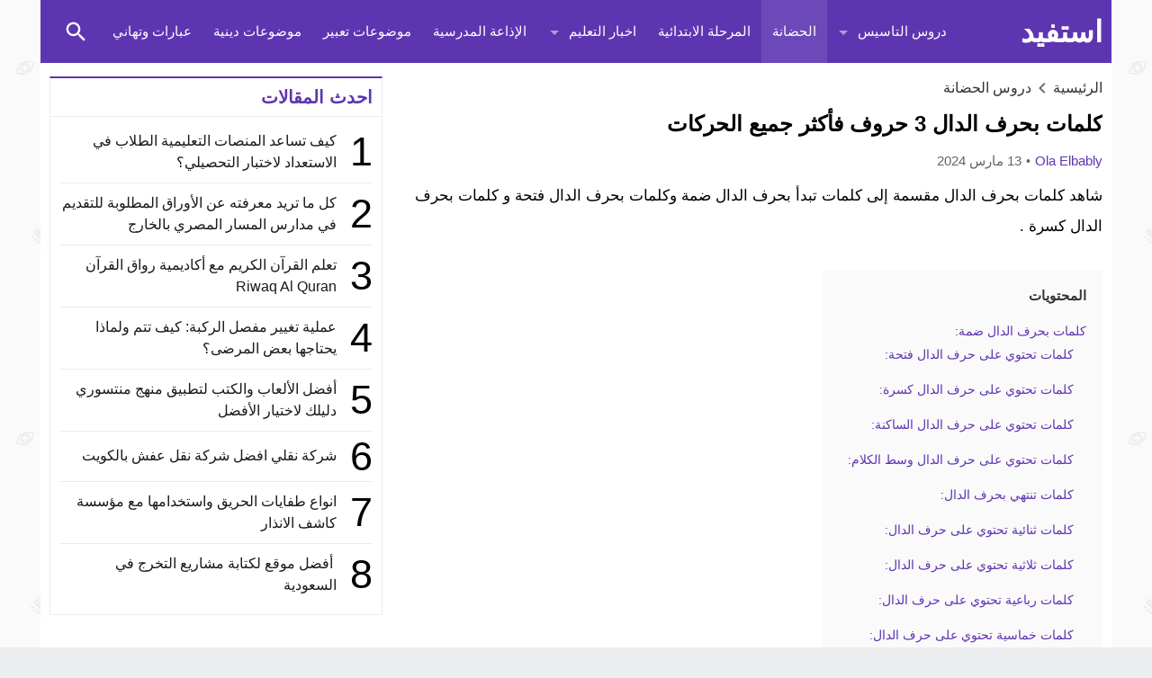

--- FILE ---
content_type: text/html; charset=UTF-8
request_url: https://estafeed.com/dal-words/
body_size: 29215
content:
<!DOCTYPE html>
<html dir="rtl" lang="ar" prefix="og: https://ogp.me/ns#" class="w1170">
<head>
<meta charset="UTF-8">
<meta name="viewport" content="width=device-width,initial-scale=1,shrink-to-fit=no"> 
<meta name="Content-Type" content="text/html; charset=utf-8"> 
<meta http-equiv="X-UA-Compatible" content="IE=edge"> 
<link type="image/x-icon" href="http://estafeed.com/wp-content/uploads/2021/12/estafeed.png" rel="shortcut icon"> 
<link rel='preconnect' href='https://www.google-analytics.com/' crossorigin='anonymous'>
<link rel='preconnect' href='https://www.googletagmanager.com/' crossorigin='anonymous'>

<!-- تحسين محرك البحث بواسطة رانك ماث - https://rankmath.com/ -->
<title>كلمات بحرف الدال 3 حروف فأكثر جميع الحركات - استفيد</title>
<meta name="description" content="اليكم كلمات بحرف الدال بالحركات المختلفة ضمة وفتحة وكسرة وكذلك أمثلة مكونة من 3 حروف فأكثر لسهولة تعليمها للطفل"/>
<meta name="robots" content="follow, index, max-snippet:-1, max-video-preview:-1, max-image-preview:large"/>
<link rel="canonical" href="https://estafeed.com/dal-words/">
<meta property="og:locale" content="ar_AR">
<meta property="og:type" content="article">
<meta property="og:title" content="كلمات بحرف الدال 3 حروف فأكثر جميع الحركات - استفيد">
<meta property="og:description" content="اليكم كلمات بحرف الدال بالحركات المختلفة ضمة وفتحة وكسرة وكذلك أمثلة مكونة من 3 حروف فأكثر لسهولة تعليمها للطفل">
<meta property="og:url" content="https://estafeed.com/dal-words/">
<meta property="og:site_name" content="استفيد">
<meta property="article:author" content="https://web.facebook.com/ola.elbably">
<meta property="article:tag" content="بلاد بحرف د">
<meta property="article:tag" content="صفات بحرف الدال">
<meta property="article:tag" content="كلمات بحرف الدال بالحركات">
<meta property="article:section" content="دروس الحضانة">
<meta property="og:updated_time" content="2024-03-13T02:33:15+03:00">
<meta property="og:image" content="https://estafeed.com/wp-content/uploads/2021/12/حرف-الدال.jpg">
<meta property="og:image:secure_url" content="https://estafeed.com/wp-content/uploads/2021/12/حرف-الدال.jpg">
<meta property="og:image:width" content="1280">
<meta property="og:image:height" content="720">
<meta property="og:image:alt" content="كلمات بحرف الدال">
<meta property="og:image:type" content="image/jpeg">
<meta property="article:published_time" content="2021-12-04T16:31:28+03:00">
<meta property="article:modified_time" content="2024-03-13T02:33:15+03:00">
<meta name="twitter:card" content="summary_large_image">
<meta name="twitter:title" content="كلمات بحرف الدال 3 حروف فأكثر جميع الحركات - استفيد">
<meta name="twitter:description" content="اليكم كلمات بحرف الدال بالحركات المختلفة ضمة وفتحة وكسرة وكذلك أمثلة مكونة من 3 حروف فأكثر لسهولة تعليمها للطفل">
<meta name="twitter:site" content="@alim52">
<meta name="twitter:creator" content="@elbably">
<meta name="twitter:image" content="https://estafeed.com/wp-content/uploads/2021/12/حرف-الدال.jpg">
<meta name="twitter:label1" content="كُتب بواسطة">
<meta name="twitter:data1" content="ola elbably">
<meta name="twitter:label2" content="مدة القراءة">
<meta name="twitter:data2" content="5 دقائق">
<script type="application/ld+json" class="rank-math-schema">{"@context":"https://schema.org","@graph":[{"@type":["Person","Organization"],"@id":"https://estafeed.com/#person","name":"alim52","sameAs":["https://twitter.com/alim52"]},{"@type":"WebSite","@id":"https://estafeed.com/#website","url":"https://estafeed.com","name":"alim52","publisher":{"@id":"https://estafeed.com/#person"},"inLanguage":"ar"},{"@type":"ImageObject","@id":"https://estafeed.com/wp-content/uploads/2021/12/\u062d\u0631\u0641-\u0627\u0644\u062f\u0627\u0644.jpg","url":"https://estafeed.com/wp-content/uploads/2021/12/\u062d\u0631\u0641-\u0627\u0644\u062f\u0627\u0644.jpg","width":"1280","height":"720","caption":"\u0643\u0644\u0645\u0627\u062a \u0628\u062d\u0631\u0641 \u0627\u0644\u062f\u0627\u0644","inLanguage":"ar"},{"@type":"WebPage","@id":"https://estafeed.com/dal-words/#webpage","url":"https://estafeed.com/dal-words/","name":"\u0643\u0644\u0645\u0627\u062a \u0628\u062d\u0631\u0641 \u0627\u0644\u062f\u0627\u0644 3 \u062d\u0631\u0648\u0641 \u0641\u0623\u0643\u062b\u0631 \u062c\u0645\u064a\u0639 \u0627\u0644\u062d\u0631\u0643\u0627\u062a - \u0627\u0633\u062a\u0641\u064a\u062f","datePublished":"2021-12-04T16:31:28+03:00","dateModified":"2024-03-13T02:33:15+03:00","isPartOf":{"@id":"https://estafeed.com/#website"},"primaryImageOfPage":{"@id":"https://estafeed.com/wp-content/uploads/2021/12/\u062d\u0631\u0641-\u0627\u0644\u062f\u0627\u0644.jpg"},"inLanguage":"ar"},{"@type":"Person","@id":"https://estafeed.com/author/ola-elbably/","name":"ola elbably","url":"https://estafeed.com/author/ola-elbably/","image":{"@type":"ImageObject","@id":"https://secure.gravatar.com/avatar/1d32c8aa8ab9c45430b487e97a8246a9fd9b69b5265a74e7c709d1fde4265338?s=96&amp;d=mm&amp;r=g","url":"https://secure.gravatar.com/avatar/1d32c8aa8ab9c45430b487e97a8246a9fd9b69b5265a74e7c709d1fde4265338?s=96&amp;d=mm&amp;r=g","caption":"ola elbably","inLanguage":"ar"},"sameAs":["https://web.facebook.com/ola.elbably","https://twitter.com/https://web.facebook.com/ola.elbably"]},{"@type":"BlogPosting","headline":"\u0643\u0644\u0645\u0627\u062a \u0628\u062d\u0631\u0641 \u0627\u0644\u062f\u0627\u0644 3 \u062d\u0631\u0648\u0641 \u0641\u0623\u0643\u062b\u0631 \u062c\u0645\u064a\u0639 \u0627\u0644\u062d\u0631\u0643\u0627\u062a - \u0627\u0633\u062a\u0641\u064a\u062f","keywords":"\u0643\u0644\u0645\u0627\u062a \u0628\u062d\u0631\u0641 \u0627\u0644\u062f\u0627\u0644","datePublished":"2021-12-04T16:31:28+03:00","dateModified":"2024-03-13T02:33:15+03:00","articleSection":"\u062f\u0631\u0648\u0633 \u0627\u0644\u062d\u0636\u0627\u0646\u0629","author":{"@id":"https://estafeed.com/author/ola-elbably/","name":"ola elbably"},"publisher":{"@id":"https://estafeed.com/#person"},"description":"\u0627\u0644\u064a\u0643\u0645 \u0643\u0644\u0645\u0627\u062a \u0628\u062d\u0631\u0641 \u0627\u0644\u062f\u0627\u0644 \u0628\u0627\u0644\u062d\u0631\u0643\u0627\u062a \u0627\u0644\u0645\u062e\u062a\u0644\u0641\u0629 \u0636\u0645\u0629 \u0648\u0641\u062a\u062d\u0629 \u0648\u0643\u0633\u0631\u0629 \u0648\u0643\u0630\u0644\u0643 \u0623\u0645\u062b\u0644\u0629 \u0645\u0643\u0648\u0646\u0629 \u0645\u0646 3 \u062d\u0631\u0648\u0641 \u0641\u0623\u0643\u062b\u0631 \u0644\u0633\u0647\u0648\u0644\u0629 \u062a\u0639\u0644\u064a\u0645\u0647\u0627 \u0644\u0644\u0637\u0641\u0644","name":"\u0643\u0644\u0645\u0627\u062a \u0628\u062d\u0631\u0641 \u0627\u0644\u062f\u0627\u0644 3 \u062d\u0631\u0648\u0641 \u0641\u0623\u0643\u062b\u0631 \u062c\u0645\u064a\u0639 \u0627\u0644\u062d\u0631\u0643\u0627\u062a - \u0627\u0633\u062a\u0641\u064a\u062f","@id":"https://estafeed.com/dal-words/#richSnippet","isPartOf":{"@id":"https://estafeed.com/dal-words/#webpage"},"image":{"@id":"https://estafeed.com/wp-content/uploads/2021/12/\u062d\u0631\u0641-\u0627\u0644\u062f\u0627\u0644.jpg"},"inLanguage":"ar","mainEntityOfPage":{"@id":"https://estafeed.com/dal-words/#webpage"}}]}</script>
<!-- /إضافة تحسين محركات البحث لووردبريس Rank Math -->

<link rel="alternate" type="application/rss+xml" title="استفيد &laquo; الخلاصة" href="https://estafeed.com/feed/">

<!-- Custom MetaTag -->
<meta name="google-site-verification" content="a4EuQ-WW8EAAgmPEKjZIr_3LMrVssEmnCI7GZizGBHY">
 
<!-- / Custom MetaTag -->


<!-- Last Modified Schema is inserted by the WP Last Modified Info plugin v1.9.5 - https://wordpress.org/plugins/wp-last-modified-info/ -->
<script type="application/ld+json">{"@context":"https:\/\/schema.org\/","@type":"CreativeWork","dateModified":"2024-03-13T02:33:15+03:00","headline":"\u0643\u0644\u0645\u0627\u062a \u0628\u062d\u0631\u0641 \u0627\u0644\u062f\u0627\u0644  3 \u062d\u0631\u0648\u0641 \u0641\u0623\u0643\u062b\u0631 \u062c\u0645\u064a\u0639 \u0627\u0644\u062d\u0631\u0643\u0627\u062a","description":"\u0634\u0627\u0647\u062f \u0643\u0644\u0645\u0627\u062a \u0628\u062d\u0631\u0641 \u0627\u0644\u062f\u0627\u0644 \u0645\u0642\u0633\u0645\u0629 \u0625\u0644\u0649 \u0643\u0644\u0645\u0627\u062a \u062a\u0628\u062f\u0623 \u0628\u062d\u0631\u0641 \u0627\u0644\u062f\u0627\u0644 \u0636\u0645\u0629 \u0648\u0643\u0644\u0645\u0627\u062a \u0628\u062d\u0631\u0641 \u0627\u0644\u062f\u0627\u0644 \u0641\u062a\u062d\u0629 \u0648 \u0643\u0644\u0645\u0627\u062a \u0628\u062d\u0631\u0641 \u0627\u0644\u062f\u0627\u0644 \u0643\u0633\u0631\u0629 . \u0648\u0625\u0644\u064a\u0643\u0645 \u0623\u064a\u0636\u0627\u064b \u0643\u0644\u0645\u0627\u062a \u062a\u062d\u062a\u0648\u064a \u0639\u0644\u0649 \u062d\u0631\u0641 \u0627\u0644\u062f\u0627\u0644 \u0641\u064a \u0648\u0633\u0637 \u0627\u0644\u0643\u0644\u0627\u0645 \u0648\u0646\u0647\u0627\u064a\u0629 \u0627\u0644\u0643\u0644\u0627\u0645 \u0648\u0643\u0644\u0645\u0627\u062a \u062b\u0644\u0627\u062b\u064a\u0629 \u0648\u0631\u0628\u0627\u0639\u064a\u0629 \u0648\u062e\u0645\u0627\u0633\u064a\u0629. \u0643\u0644\u0645\u0627\u062a \u0628\u062d\u0631\u0641 \u0627\u0644\u062f\u0627\u0644 \u0636\u0645\u0629: \u0645\u0646 \u0623\u0628\u0631\u0632 \u0623\u0645\u062b\u0644\u0629 \u0627\u0644\u0643\u0644\u0645\u0627\u062a \u0627\u0644\u062a\u064a \u062a\u0628\u062f\u0623 \u0628\u062d\u0631\u0641 \u0627\u0644\u062f\u0627\u0644 \u0636\u0645\u0629 \u0645\u0627 \u064a\u0644\u064a: \u0645\u0646 \u0627\u0644\u0643\u0644\u0645\u0627\u062a : \u062f\u064f\u0648\u0646 \u2013 \u062f\u064f\u0648\u0644\u0627\u0628 \u2013 \u062f\u064f\u0648\u062f\u0629","mainEntityOfPage":{"@type":"WebPage","@id":"https:\/\/estafeed.com\/dal-words\/"},"author":{"@type":"Person","name":"\u0645\u0633\u062a\u0631 \u0639\u0644\u064a","url":"https:\/\/estafeed.com\/author\/alim52\/","description":""}}</script>


<link rel='stylesheet' id='style-css' href='https://estafeed.com/wp-content/themes/lightmag/style.css' media='all'>
<link rel='stylesheet' id='menu-css' href='https://estafeed.com/wp-content/themes/lightmag/assets/css/elements/header/basic-nojs.css' media='all'>
<link rel='stylesheet' id='content-css' href='https://estafeed.com/wp-content/themes/lightmag/assets/css/elements/content.css' media='all'>
<link rel='stylesheet' id='widgets-mw-css' href='https://estafeed.com/wp-content/themes/lightmag/assets/css/elements/widgets-mw.css' media='all'>
<link rel='stylesheet' id='footer-css' href='https://estafeed.com/wp-content/themes/lightmag/assets/css/elements/footer.css' media='all'>
<link rel='stylesheet' id='skin-css' href='https://estafeed.com/wp-content/themes/lightmag/assets/css/skins/color-1.css' media='all'>
<link rel='stylesheet' id='typo-css' href='https://estafeed.com/wp-content/themes/lightmag/assets/css/fonts/rtl/default.css' media='all'>
<script src="https://estafeed.com/wp-content/themes/lightmag/assets/js/jquery.min.js" id="jquery-js"></script>
<link rel='shortlink' href='https://estafeed.com/?p=113'>
<style>
			.skin8-background{background-color:#D13E10}
			.skin8-border{border-bottom:2px solid #D13E10}
			.skin8-border-top{border-top:2px solid #D13E10}
			.skin8-color{color:#D13E10}
			.skin8-color svg {fill:#D13E10}
			.skin8-color a{color:#D13E10!important}
			.skin8-hover a:hover{color:#D13E10!important}
			.dark .skin8-color{color:#EF5B29!important}
			.dark .skin8-color svg{fill:#EF5B29!important}
			.dark .skin8-color a{color:#EF5B29!important}
			.dark .skin8-hover a:hover{color:#EF5B29!important}
		</style><style>.recentcomments a{display:inline !important;padding:0 !important;margin:0 !important;}</style>		<style id="wp-custom-css">
			.widget-body .sixth .num{display:table-cell;vertical-align:middle;min-width:40px;color:#000;font-size:45px;font-family:sans-serif;line-height:45px}

a.header-text.nav-logo {
    font-size: 33px;
}		</style>
		<style>body{background-image:url("https://estafeed.com/wp-content/themes/lightmag/assets/images/pattren/pattren8.png");background-color:#ebedef;background-repeat:repeat;background-position:0 0;}</style><style>.logo-margin{margin-top:10px;margin-bottom:10px}</style>	<style>
					.menu-category li.menu-item-home a,
		.menu-category li.menu-item-home a:hover{background-image:url("data:image/svg+xml,%3Csvg fill='%23ffffff' xmlns='http://www.w3.org/2000/svg' viewBox='0 0 26 26' width='24px' height='24px'%3E%3Cpath d='M 20 2.03125 C 19.449219 2.03125 19 2.480469 19 3.03125 L 19 7.8125 L 13.71875 2.53125 C 13.328125 2.140625 12.671875 2.140625 12.28125 2.53125 L 0.5625 14.28125 C 0.171875 14.671875 0.171875 15.296875 0.5625 15.6875 C 0.953125 16.078125 1.578125 16.078125 1.96875 15.6875 L 13 4.65625 L 24.0625 15.71875 C 24.257813 15.914063 24.523438 16.03125 24.78125 16.03125 C 25.039063 16.03125 25.273438 15.914063 25.46875 15.71875 C 25.859375 15.328125 25.859375 14.703125 25.46875 14.3125 L 22 10.84375 L 22 3.03125 C 22 2.480469 21.550781 2.03125 21 2.03125 Z M 13 6.5 L 2 17.5 L 2 23 C 2 24.65625 3.34375 26 5 26 L 21 26 C 22.65625 26 24 24.65625 24 23 L 24 17.5 Z M 11 16 L 15 16 C 15.550781 16 16 16.449219 16 17 L 16 23 C 16 23.550781 15.550781 24 15 24 L 11 24 C 10.449219 24 10 23.550781 10 23 L 10 17 C 10 16.449219 10.449219 16 11 16 Z'/%3E%3C/svg%3E")}
				
		
		.mega-category2,
	.menu-category2{border-top:1px solid #e9edf0;border-bottom:1px solid #e9edf0}
	.dark .mega-category2,
	.dark .menu-category2{border-color:#272F34}
		
		</style>
		<style>
				@media only screen and (max-width:986px){
			body{background:#fff!important}
			body.dark{background-color:#161B1E!important;color:#fff}
			.content-width,
			.content-width-full{padding:0 10px}
		}
			</style>
		<style>
	.dark .form-control{background-color:#161B1E;border:2px solid #384046;color:#fff}
	.dark .form-control::placeholder{color:#ccc}
	.dark hr {border-top:1px solid #2c3332}
	.dark .scrolltop{background-color:#f5f8f9!important}
	.dark .scrolltop svg{fill:#384046 !important}
	.widget-wrapper ul.tab_nav {background-color:#eee}
			.el-content a:hover{text-decoration:underline}
			.btn-color,
	.wpcf7-submit{
		color:#fff!important;
		border-color:#5E35B1!important;
		background-color:#5E35B1!important
	}
	.btn-color:hover,
	.btn-color:focus,
	.btn-color.focus,
	.btn-color:active,
	.btn-color.active,
	.wpcf7-submit:hover,
	.wpcf7-submit:focus,
	.wpcf7-submit.focus,
	.wpcf7-submit:active,
	.wpcf7-submit.active{
		color:#fff!important;
		border-color:#5E35B1!important;
		background-color:#5E35B1!important;
	}
			@keyframes slide-out {
			0% { transform: translateX(0%); }
			100% { transform: translateX(100%); }
		}
		@-webkit-keyframes slide-out {
			0% { -webkit-transform: translateX(0%); }
			100% { -webkit-transform: translateX(100%); }
		}
				body {
			overflow-x:hidden;
		}
			</style>
		<style>
	.mejs-controls{direction:ltr}
	.wp-playlist-light{width:100%;display:inline-block}
	.mejs-container .mejs-controls .mejs-horizontal-volume-slider .mejs-horizontal-volume-current,
	.mejs-container .mejs-controls .mejs-time-rail .mejs-time-current {background:#5E35B1}
	.mejs-container .mejs-controls .mejs-time-rail .mejs-time-loaded {background-color:rgba(94,53,177,0.075)}
	.wp-playlist-light .wp-playlist-playing {border-bottom-color:#5E35B1}
	.mejs-container .mejs-button > button{background-image:url("data:image/svg+xml,%3Csvg xmlns='http://www.w3.org/2000/svg' width='400' height='120' viewBox='0 0 400 120'%3E%3Cstyle%3E.st0%7Bfill:%23888888;width:16px;height:16px%7D .st1%7Bfill:none;stroke:%23888888;stroke-width:1.5;stroke-linecap:round;%7D .st2%7Bfill:none;stroke:%23888888;stroke-width:2;stroke-linecap:round;%7D .st3%7Bfill:none;stroke:%23888888;%7D .st4%7Bfill:%23231F20;%7D .st5%7Bopacity:0.75;fill:none;stroke:%23888888;stroke-width:5;enable-background:new;%7D .st6%7Bfill:none;stroke:%23888888;stroke-width:5;%7D .st7%7Bopacity:0.4;fill:%23888888;enable-background:new;%7D .st8%7Bopacity:0.6;fill:%23888888;enable-background:new;%7D .st9%7Bopacity:0.8;fill:%23888888;enable-background:new;%7D .st10%7Bopacity:0.9;fill:%23888888;enable-background:new;%7D .st11%7Bopacity:0.3;fill:%23888888;enable-background:new;%7D .st12%7Bopacity:0.5;fill:%23888888;enable-background:new;%7D .st13%7Bopacity:0.7;fill:%23888888;enable-background:new;%7D%3C/style%3E%3Cpath class='st0' d='M16.5 8.5c.3.1.4.5.2.8-.1.1-.1.2-.2.2l-11.4 7c-.5.3-.8.1-.8-.5V2c0-.5.4-.8.8-.5l11.4 7z'/%3E%3Cpath class='st0' d='M24 1h2.2c.6 0 1 .4 1 1v14c0 .6-.4 1-1 1H24c-.6 0-1-.4-1-1V2c0-.5.4-1 1-1zm9.8 0H36c.6 0 1 .4 1 1v14c0 .6-.4 1-1 1h-2.2c-.6 0-1-.4-1-1V2c0-.5.4-1 1-1z'/%3E%3Cpath class='st0' d='M81 1.4c0-.6.4-1 1-1h5.4c.6 0 .7.3.3.7l-6 6c-.4.4-.7.3-.7-.3V1.4zm0 15.8c0 .6.4 1 1 1h5.4c.6 0 .7-.3.3-.7l-6-6c-.4-.4-.7-.3-.7.3v5.4zM98.8 1.4c0-.6-.4-1-1-1h-5.4c-.6 0-.7.3-.3.7l6 6c.4.4.7.3.7-.3V1.4zm0 15.8c0 .6-.4 1-1 1h-5.4c-.6 0-.7-.3-.3-.7l6-6c.4-.4.7-.3.7.3v5.4z'/%3E%3Cpath class='st0' d='M112.7 5c0 .6.4 1 1 1h4.1c.6 0 .7-.3.3-.7L113.4.6c-.4-.4-.7-.3-.7.3V5zm-7.1 1c.6 0 1-.4 1-1V.9c0-.6-.3-.7-.7-.3l-4.7 4.7c-.4.4-.3.7.3.7h4.1zm1 7.1c0-.6-.4-1-1-1h-4.1c-.6 0-.7.3-.3.7l4.7 4.7c.4.4.7.3.7-.3v-4.1zm7.1-1c-.6 0-1 .4-1 1v4.1c0 .5.3.7.7.3l4.7-4.7c.4-.4.3-.7-.3-.7h-4.1z'/%3E%3Cpath class='st0' d='M67 5.8c-.5.4-1.2.6-1.8.6H62c-.6 0-1 .4-1 1v5.7c0 .6.4 1 1 1h4.2c.3.2.5.4.8.6l3.5 2.6c.4.3.8.1.8-.4V3.5c0-.5-.4-.7-.8-.4L67 5.8z'/%3E%3Cpath class='st1' d='M73.9 2.5s3.9-.8 3.9 7.7-3.9 7.8-3.9 7.8'/%3E%3Cpath class='st1' d='M72.6 6.4s2.6-.4 2.6 3.8-2.6 3.9-2.6 3.9'/%3E%3Cpath class='st0' d='M47 5.8c-.5.4-1.2.6-1.8.6H42c-.6 0-1 .4-1 1v5.7c0 .6.4 1 1 1h4.2c.3.2.5.4.8.6l3.5 2.6c.4.3.8.1.8-.4V3.5c0-.5-.4-.7-.8-.4L47 5.8z'/%3E%3Cpath class='st2' d='M52.8 7l5.4 5.4m-5.4 0L58.2 7'/%3E%3Cpath class='st3' d='M128.7 8.6c-6.2-4.2-6.5 7.8 0 3.9m6.5-3.9c-6.2-4.2-6.5 7.8 0 3.9'/%3E%3Cpath class='st0' d='M122.2 3.4h15.7v13.1h-15.7V3.4zM120.8 2v15.7h18.3V2h-18.3z'/%3E%3Cpath class='st0' d='M143.2 3h14c1.1 0 2 .9 2 2v10c0 1.1-.9 2-2 2h-14c-1.1 0-2-.9-2-2V5c0-1.1.9-2 2-2z'/%3E%3Cpath class='st4' d='M146.4 13.8c-.8 0-1.6-.4-2.1-1-1.1-1.4-1-3.4.1-4.8.5-.6 2-1.7 4.6.2l-.6.8c-1.4-1-2.6-1.1-3.3-.3-.8 1-.8 2.4-.1 3.5.7.9 1.9.8 3.4-.1l.5.9c-.7.5-1.6.7-2.5.8zm7.5 0c-.8 0-1.6-.4-2.1-1-1.1-1.4-1-3.4.1-4.8.5-.6 2-1.7 4.6.2l-.5.8c-1.4-1-2.6-1.1-3.3-.3-.8 1-.8 2.4-.1 3.5.7.9 1.9.8 3.4-.1l.5.9c-.8.5-1.7.7-2.6.8z'/%3E%3Cpath class='st0' d='M60.3 77c.6.2.8.8.6 1.4-.1.3-.3.5-.6.6L30 96.5c-1 .6-1.7.1-1.7-1v-35c0-1.1.8-1.5 1.7-1L60.3 77z'/%3E%3Cpath class='st5' d='M2.5 79c0-20.7 16.8-37.5 37.5-37.5S77.5 58.3 77.5 79 60.7 116.5 40 116.5 2.5 99.7 2.5 79z'/%3E%3Cpath class='st0' d='M140.3 77c.6.2.8.8.6 1.4-.1.3-.3.5-.6.6L110 96.5c-1 .6-1.7.1-1.7-1v-35c0-1.1.8-1.5 1.7-1L140.3 77z'/%3E%3Cpath class='st6' d='M82.5 79c0-20.7 16.8-37.5 37.5-37.5s37.5 16.8 37.5 37.5-16.8 37.5-37.5 37.5S82.5 99.7 82.5 79z'/%3E%3Ccircle class='st0' cx='201.9' cy='47.1' r='8.1'/%3E%3Ccircle class='st7' cx='233.9' cy='79' r='5'/%3E%3Ccircle class='st8' cx='201.9' cy='110.9' r='6'/%3E%3Ccircle class='st9' cx='170.1' cy='79' r='7'/%3E%3Ccircle class='st10' cx='178.2' cy='56.3' r='7.5'/%3E%3Ccircle class='st11' cx='226.3' cy='56.1' r='4.5'/%3E%3Ccircle class='st12' cx='225.8' cy='102.8' r='5.5'/%3E%3Ccircle class='st13' cx='178.2' cy='102.8' r='6.5'/%3E%3Cpath class='st0' d='M178 9.4c0 .4-.4.7-.9.7-.1 0-.2 0-.2-.1L172 8.2c-.5-.2-.6-.6-.1-.8l6.2-3.6c.5-.3.8-.1.7.5l-.8 5.1z'/%3E%3Cpath class='st0' d='M169.4 15.9c-1 0-2-.2-2.9-.7-2-1-3.2-3-3.2-5.2.1-3.4 2.9-6 6.3-6 2.5.1 4.8 1.7 5.6 4.1l.1-.1 2.1 1.1c-.6-4.4-4.7-7.5-9.1-6.9-3.9.6-6.9 3.9-7 7.9 0 2.9 1.7 5.6 4.3 7 1.2.6 2.5.9 3.8 1 2.6 0 5-1.2 6.6-3.3l-1.8-.9c-1.2 1.2-3 2-4.8 2z'/%3E%3Cpath class='st0' d='M183.4 3.2c.8 0 1.5.7 1.5 1.5s-.7 1.5-1.5 1.5-1.5-.7-1.5-1.5c0-.9.7-1.5 1.5-1.5zm5.1 0h8.5c.9 0 1.5.7 1.5 1.5s-.7 1.5-1.5 1.5h-8.5c-.9 0-1.5-.7-1.5-1.5-.1-.9.6-1.5 1.5-1.5zm-5.1 5c.8 0 1.5.7 1.5 1.5s-.7 1.5-1.5 1.5-1.5-.7-1.5-1.5c0-.9.7-1.5 1.5-1.5zm5.1 0h8.5c.9 0 1.5.7 1.5 1.5s-.7 1.5-1.5 1.5h-8.5c-.9 0-1.5-.7-1.5-1.5-.1-.9.6-1.5 1.5-1.5zm-5.1 5c.8 0 1.5.7 1.5 1.5s-.7 1.5-1.5 1.5-1.5-.7-1.5-1.5c0-.9.7-1.5 1.5-1.5zm5.1 0h8.5c.9 0 1.5.7 1.5 1.5s-.7 1.5-1.5 1.5h-8.5c-.9 0-1.5-.7-1.5-1.5-.1-.9.6-1.5 1.5-1.5z'/%3E%3C/svg%3E");}
	</style>
	<style></style>			<style>
			@media only screen and (max-width:559px){
				.share{padding:3px 0 10px}
				.share-left{display:block;float:left;text-align:center;width:100%!important}
				.rtl .share-left{float:right}
				.share-right{display:block}
				.share-post .print{display:none!important}	
			}
			</style>
			<style>.post-page-numbers a{margin:0 5px}			.pagination-links a:nth-child(1n){text-align:left}
			.pagination-links a:nth-child(2n){text-align:right}
			.rtl .pagination-links a:nth-child(1n){text-align:right}
			.rtl .pagination-links a:nth-child(2n){text-align:left}
				.post-load a,
	.infinitereadmore{background-color:#5E35B1;}
	.post-load a:hover,
	.infinitereadmore:hover{background-color:rgba(94,53,177,0.9);}
	.pagination span.current,
	.page-numbers li span.current{border:2px solid rgba(94,53,177,0.8) !important;color:#5E35B1 !important}
	.pagination a:hover{border:2px solid #5E35B1 !important;color:#5E35B1 !important}
	.dark .page-numbers li span.current,
	.dark .pagination span.current{border-color:#eee!important;color:#eee!important}
	.dark .pagination a:hover{border-color:#eee!important;color:#eee!important}
	</style>	<style>
				.widget-head-style4{border-bottom:1px solid #ebedef;border-right:1px solid #ebedef;border-left:1px solid #ebedef;}
		.widget-head-style4 .w-heading{text-indent:10px}
		.widget-body{padding:10px;border-right:1px solid #ebedef;border-left:1px solid #ebedef;border-bottom:1px solid #ebedef}
		.widget-content{padding:10px;border-right:1px solid #ebedef;border-left:1px solid #ebedef;border-bottom:1px solid #ebedef}
		.dark .widget-head-style4{border-color:#2A3238}
		.dark .widget-body{border-color:#2A3238}
		.dark .widget-content{border-color:#2A3238}
			</style>
		<style>
						.header-blog {max-width:1190px;margin:0 auto}
				@media only screen and ( max-width: 1219px ){
					.header-blog {max-width:1006px}
				}
						
				.header-bg-colored .today{text-indent:10px}
				
		.header-bg-colored .topnav-wrap{background-color:#5E35B1}
		.header-bg-colored .brand-wrap{background-color:#6d48b8}
		
			</style>
			<!-- Global site tag (gtag.js) - Google Analytics -->
		<script async data-cfasync="false" src="https://www.googletagmanager.com/gtag/js?id=G-FJMZNYBTPH"></script>
		<script>
		  window.dataLayer = window.dataLayer || [];
		  function gtag(){dataLayer.push(arguments);}
		  gtag('js', new Date());
		  gtag('config', 'G-FJMZNYBTPH');
		  		</script>
		<!-- // Global site tag (gtag.js) - Google Analytics -->
		
<style>
body {font-size:16 !important;}
.content-typography h1.title {font-weight:800 !important;font-size:34 !important;}
.el-content p,.el-content div {font-size:18 !important;}
.el-content h2 {font-weight:800 !important;font-size:24 !important;}
.el-content h3 {font-weight:800 !important;font-size:20 !important;}
.el-content h4 {font-weight:800 !important;font-size:18 !important;}
.breadcrumb {font-size:24 !important;}
</style>
<style id='global-styles-inline-css'>
:root{--wp--preset--aspect-ratio--square: 1;--wp--preset--aspect-ratio--4-3: 4/3;--wp--preset--aspect-ratio--3-4: 3/4;--wp--preset--aspect-ratio--3-2: 3/2;--wp--preset--aspect-ratio--2-3: 2/3;--wp--preset--aspect-ratio--16-9: 16/9;--wp--preset--aspect-ratio--9-16: 9/16;--wp--preset--color--black: #000000;--wp--preset--color--cyan-bluish-gray: #abb8c3;--wp--preset--color--white: #ffffff;--wp--preset--color--pale-pink: #f78da7;--wp--preset--color--vivid-red: #cf2e2e;--wp--preset--color--luminous-vivid-orange: #ff6900;--wp--preset--color--luminous-vivid-amber: #fcb900;--wp--preset--color--light-green-cyan: #7bdcb5;--wp--preset--color--vivid-green-cyan: #00d084;--wp--preset--color--pale-cyan-blue: #8ed1fc;--wp--preset--color--vivid-cyan-blue: #0693e3;--wp--preset--color--vivid-purple: #9b51e0;--wp--preset--gradient--vivid-cyan-blue-to-vivid-purple: linear-gradient(135deg,rgb(6,147,227) 0%,rgb(155,81,224) 100%);--wp--preset--gradient--light-green-cyan-to-vivid-green-cyan: linear-gradient(135deg,rgb(122,220,180) 0%,rgb(0,208,130) 100%);--wp--preset--gradient--luminous-vivid-amber-to-luminous-vivid-orange: linear-gradient(135deg,rgb(252,185,0) 0%,rgb(255,105,0) 100%);--wp--preset--gradient--luminous-vivid-orange-to-vivid-red: linear-gradient(135deg,rgb(255,105,0) 0%,rgb(207,46,46) 100%);--wp--preset--gradient--very-light-gray-to-cyan-bluish-gray: linear-gradient(135deg,rgb(238,238,238) 0%,rgb(169,184,195) 100%);--wp--preset--gradient--cool-to-warm-spectrum: linear-gradient(135deg,rgb(74,234,220) 0%,rgb(151,120,209) 20%,rgb(207,42,186) 40%,rgb(238,44,130) 60%,rgb(251,105,98) 80%,rgb(254,248,76) 100%);--wp--preset--gradient--blush-light-purple: linear-gradient(135deg,rgb(255,206,236) 0%,rgb(152,150,240) 100%);--wp--preset--gradient--blush-bordeaux: linear-gradient(135deg,rgb(254,205,165) 0%,rgb(254,45,45) 50%,rgb(107,0,62) 100%);--wp--preset--gradient--luminous-dusk: linear-gradient(135deg,rgb(255,203,112) 0%,rgb(199,81,192) 50%,rgb(65,88,208) 100%);--wp--preset--gradient--pale-ocean: linear-gradient(135deg,rgb(255,245,203) 0%,rgb(182,227,212) 50%,rgb(51,167,181) 100%);--wp--preset--gradient--electric-grass: linear-gradient(135deg,rgb(202,248,128) 0%,rgb(113,206,126) 100%);--wp--preset--gradient--midnight: linear-gradient(135deg,rgb(2,3,129) 0%,rgb(40,116,252) 100%);--wp--preset--font-size--small: 13px;--wp--preset--font-size--medium: 20px;--wp--preset--font-size--large: 36px;--wp--preset--font-size--x-large: 42px;--wp--preset--spacing--20: 0.44rem;--wp--preset--spacing--30: 0.67rem;--wp--preset--spacing--40: 1rem;--wp--preset--spacing--50: 1.5rem;--wp--preset--spacing--60: 2.25rem;--wp--preset--spacing--70: 3.38rem;--wp--preset--spacing--80: 5.06rem;--wp--preset--shadow--natural: 6px 6px 9px rgba(0, 0, 0, 0.2);--wp--preset--shadow--deep: 12px 12px 50px rgba(0, 0, 0, 0.4);--wp--preset--shadow--sharp: 6px 6px 0px rgba(0, 0, 0, 0.2);--wp--preset--shadow--outlined: 6px 6px 0px -3px rgb(255, 255, 255), 6px 6px rgb(0, 0, 0);--wp--preset--shadow--crisp: 6px 6px 0px rgb(0, 0, 0);}:where(.is-layout-flex){gap: 0.5em;}:where(.is-layout-grid){gap: 0.5em;}body .is-layout-flex{display: flex;}.is-layout-flex{flex-wrap: wrap;align-items: center;}.is-layout-flex > :is(*, div){margin: 0;}body .is-layout-grid{display: grid;}.is-layout-grid > :is(*, div){margin: 0;}:where(.wp-block-columns.is-layout-flex){gap: 2em;}:where(.wp-block-columns.is-layout-grid){gap: 2em;}:where(.wp-block-post-template.is-layout-flex){gap: 1.25em;}:where(.wp-block-post-template.is-layout-grid){gap: 1.25em;}.has-black-color{color: var(--wp--preset--color--black) !important;}.has-cyan-bluish-gray-color{color: var(--wp--preset--color--cyan-bluish-gray) !important;}.has-white-color{color: var(--wp--preset--color--white) !important;}.has-pale-pink-color{color: var(--wp--preset--color--pale-pink) !important;}.has-vivid-red-color{color: var(--wp--preset--color--vivid-red) !important;}.has-luminous-vivid-orange-color{color: var(--wp--preset--color--luminous-vivid-orange) !important;}.has-luminous-vivid-amber-color{color: var(--wp--preset--color--luminous-vivid-amber) !important;}.has-light-green-cyan-color{color: var(--wp--preset--color--light-green-cyan) !important;}.has-vivid-green-cyan-color{color: var(--wp--preset--color--vivid-green-cyan) !important;}.has-pale-cyan-blue-color{color: var(--wp--preset--color--pale-cyan-blue) !important;}.has-vivid-cyan-blue-color{color: var(--wp--preset--color--vivid-cyan-blue) !important;}.has-vivid-purple-color{color: var(--wp--preset--color--vivid-purple) !important;}.has-black-background-color{background-color: var(--wp--preset--color--black) !important;}.has-cyan-bluish-gray-background-color{background-color: var(--wp--preset--color--cyan-bluish-gray) !important;}.has-white-background-color{background-color: var(--wp--preset--color--white) !important;}.has-pale-pink-background-color{background-color: var(--wp--preset--color--pale-pink) !important;}.has-vivid-red-background-color{background-color: var(--wp--preset--color--vivid-red) !important;}.has-luminous-vivid-orange-background-color{background-color: var(--wp--preset--color--luminous-vivid-orange) !important;}.has-luminous-vivid-amber-background-color{background-color: var(--wp--preset--color--luminous-vivid-amber) !important;}.has-light-green-cyan-background-color{background-color: var(--wp--preset--color--light-green-cyan) !important;}.has-vivid-green-cyan-background-color{background-color: var(--wp--preset--color--vivid-green-cyan) !important;}.has-pale-cyan-blue-background-color{background-color: var(--wp--preset--color--pale-cyan-blue) !important;}.has-vivid-cyan-blue-background-color{background-color: var(--wp--preset--color--vivid-cyan-blue) !important;}.has-vivid-purple-background-color{background-color: var(--wp--preset--color--vivid-purple) !important;}.has-black-border-color{border-color: var(--wp--preset--color--black) !important;}.has-cyan-bluish-gray-border-color{border-color: var(--wp--preset--color--cyan-bluish-gray) !important;}.has-white-border-color{border-color: var(--wp--preset--color--white) !important;}.has-pale-pink-border-color{border-color: var(--wp--preset--color--pale-pink) !important;}.has-vivid-red-border-color{border-color: var(--wp--preset--color--vivid-red) !important;}.has-luminous-vivid-orange-border-color{border-color: var(--wp--preset--color--luminous-vivid-orange) !important;}.has-luminous-vivid-amber-border-color{border-color: var(--wp--preset--color--luminous-vivid-amber) !important;}.has-light-green-cyan-border-color{border-color: var(--wp--preset--color--light-green-cyan) !important;}.has-vivid-green-cyan-border-color{border-color: var(--wp--preset--color--vivid-green-cyan) !important;}.has-pale-cyan-blue-border-color{border-color: var(--wp--preset--color--pale-cyan-blue) !important;}.has-vivid-cyan-blue-border-color{border-color: var(--wp--preset--color--vivid-cyan-blue) !important;}.has-vivid-purple-border-color{border-color: var(--wp--preset--color--vivid-purple) !important;}.has-vivid-cyan-blue-to-vivid-purple-gradient-background{background: var(--wp--preset--gradient--vivid-cyan-blue-to-vivid-purple) !important;}.has-light-green-cyan-to-vivid-green-cyan-gradient-background{background: var(--wp--preset--gradient--light-green-cyan-to-vivid-green-cyan) !important;}.has-luminous-vivid-amber-to-luminous-vivid-orange-gradient-background{background: var(--wp--preset--gradient--luminous-vivid-amber-to-luminous-vivid-orange) !important;}.has-luminous-vivid-orange-to-vivid-red-gradient-background{background: var(--wp--preset--gradient--luminous-vivid-orange-to-vivid-red) !important;}.has-very-light-gray-to-cyan-bluish-gray-gradient-background{background: var(--wp--preset--gradient--very-light-gray-to-cyan-bluish-gray) !important;}.has-cool-to-warm-spectrum-gradient-background{background: var(--wp--preset--gradient--cool-to-warm-spectrum) !important;}.has-blush-light-purple-gradient-background{background: var(--wp--preset--gradient--blush-light-purple) !important;}.has-blush-bordeaux-gradient-background{background: var(--wp--preset--gradient--blush-bordeaux) !important;}.has-luminous-dusk-gradient-background{background: var(--wp--preset--gradient--luminous-dusk) !important;}.has-pale-ocean-gradient-background{background: var(--wp--preset--gradient--pale-ocean) !important;}.has-electric-grass-gradient-background{background: var(--wp--preset--gradient--electric-grass) !important;}.has-midnight-gradient-background{background: var(--wp--preset--gradient--midnight) !important;}.has-small-font-size{font-size: var(--wp--preset--font-size--small) !important;}.has-medium-font-size{font-size: var(--wp--preset--font-size--medium) !important;}.has-large-font-size{font-size: var(--wp--preset--font-size--large) !important;}.has-x-large-font-size{font-size: var(--wp--preset--font-size--x-large) !important;}
/*# sourceURL=global-styles-inline-css */
</style>
<link rel='stylesheet' id='lwptoc-main-css' href='https://estafeed.com/wp-content/plugins/luckywp-table-of-contents/front/assets/main.min.css' media='all'>
<link rel='stylesheet' id='n-bootstrap-css' href='https://estafeed.com/wp-content/themes/lightmag/assets/css/bootstrap.min.css' media='all'>
</head>
<body class="rtl wp-singular post-template-default single single-post postid-113 single-format-standard wp-embed-responsive wp-theme-lightmag container-color ed-tinymce  typo-default-rtl header-bg-regular">
	
	<div id="panel">

			<div class="header-blog skin1-background"><div class="header-blog-wrap"><div class="header-blog-flex"><button class="btn-mobile-ht menu-toggle mobile-menu-toggle btn-nav-menu" aria-label="Toggle Navigation"><svg viewBox="0 0 24 24"><path d="M3,6H21V8H3V6M3,11H21V13H3V11M3,16H21V18H3V16Z"></path></svg></button><a class="header-text nav-logo" href="https://estafeed.com/">
						استفيد											</a><button class="btn-mobile-ht mobile-menu-toggle btn-nav-search bsd" aria-label="Toggle Saerch"><svg viewBox="0 0 24 24"><path d="M9.5,3A6.5,6.5 0 0,1 16,9.5C16,11.11 15.41,12.59 14.44,13.73L14.71,14H15.5L20.5,19L19,20.5L14,15.5V14.71L13.73,14.44C12.59,15.41 11.11,16 9.5,16A6.5,6.5 0 0,1 3,9.5A6.5,6.5 0 0,1 9.5,3M9.5,5C7,5 5,7 5,9.5C5,12 7,14 9.5,14C12,14 14,12 14,9.5C14,7 12,5 9.5,5Z"></path></svg></button><button class="btn-mobile-ht menu-toggle mobile-menu-toggle btn-nav-search bsm" aria-label="Toggle Navigation"><svg viewBox="0 0 24 24"><path d="M9.5,3A6.5,6.5 0 0,1 16,9.5C16,11.11 15.41,12.59 14.44,13.73L14.71,14H15.5L20.5,19L19,20.5L14,15.5V14.71L13.73,14.44C12.59,15.41 11.11,16 9.5,16A6.5,6.5 0 0,1 3,9.5A6.5,6.5 0 0,1 9.5,3M9.5,5C7,5 5,7 5,9.5C5,12 7,14 9.5,14C12,14 14,12 14,9.5C14,7 12,5 9.5,5Z"></path></svg></button><div class="nav-desktop"><ul id="menu-blog" class="menu-blog"><li id="menu-item-3137" class="menu-item menu-item-type-custom menu-item-object-custom menu-item-has-children menu-item-3137"><a href="#">دروس التاسيس</a><ul class="sub-menu"><li id="menu-item-11" class="menu-item menu-item-type-taxonomy menu-item-object-category menu-item-11"><a href="https://estafeed.com/category/english-basics/">تأسيس لغة إنجليزية</a></li><li id="menu-item-12" class="menu-item menu-item-type-taxonomy menu-item-object-category menu-item-12"><a href="https://estafeed.com/category/arabic-basics/">تأسيس لغة عربية</a></li><li id="menu-item-13" class="menu-item menu-item-type-taxonomy menu-item-object-category menu-item-13"><a href="https://estafeed.com/category/math-basics/">تاسيس رياضيات</a></li></ul></li><li id="menu-item-20" class="menu-item menu-item-type-taxonomy menu-item-object-category current-post-ancestor current-menu-parent current-post-parent menu-item-20"><a href="https://estafeed.com/category/kg/">الحضانة</a></li><li id="menu-item-2057" class="menu-item menu-item-type-taxonomy menu-item-object-category menu-item-2057"><a href="https://estafeed.com/category/primary-stage/">المرحلة الابتدائية</a></li><li id="menu-item-3141" class="menu-item menu-item-type-custom menu-item-object-custom menu-item-has-children menu-item-3141"><a href="#">اخبار التعليم</a><ul class="sub-menu"><li id="menu-item-1963" class="menu-item menu-item-type-taxonomy menu-item-object-category menu-item-1963"><a href="https://estafeed.com/category/education-news-egypt/">اخبار التعليم في مصر</a></li><li id="menu-item-1964" class="menu-item menu-item-type-taxonomy menu-item-object-category menu-item-1964"><a href="https://estafeed.com/category/saudi-education-news/">أخبار التعليم في السعودية</a></li><li id="menu-item-3138" class="menu-item menu-item-type-taxonomy menu-item-object-category menu-item-3138"><a href="https://estafeed.com/category/undergraduate-tips/">نصائح للمرحلة الجامعية</a></li></ul></li><li id="menu-item-1965" class="menu-item menu-item-type-taxonomy menu-item-object-category menu-item-1965"><a href="https://estafeed.com/category/school-radio/">الإذاعة المدرسية</a></li><li id="menu-item-3139" class="menu-item menu-item-type-taxonomy menu-item-object-category menu-item-3139"><a href="https://estafeed.com/category/expression-topic/">موضوعات تعبير</a></li><li id="menu-item-5923" class="menu-item menu-item-type-taxonomy menu-item-object-category menu-item-5923"><a href="https://estafeed.com/category/religious-topics/">موضوعات دينية</a></li><li id="menu-item-3140" class="menu-item menu-item-type-taxonomy menu-item-object-category menu-item-3140"><a href="https://estafeed.com/category/congratulatory-phrases/">عبارات وتهاني</a></li></ul></div><div class="search-menu-wrap"><form method="get" action="https://estafeed.com/"><input type="text" name="s" class="stext" value="" aria-label="بحث..." placeholder="بحث..."><button type="submit" class="button"></button></form></div><script>
				jQuery(document).ready(function($) {
					$(".search-menu-wrap").hide();
					$(function() {
						$(".search-menu-wrap").hide().click(function(e) {
							e.stopPropagation()
						});
						$(".bsd").click(function(e) {
							$(".search-menu-wrap").show();
							e.stopPropagation()
						});
						$(document).click(function() {
							$(".search-menu-wrap").fadeOut()
						})
					})
				});
				</script></div></div></div>
	<div class="container container-white"><div id="header" class="naa clearfix"></div></div>		
		<!-- Container -->
		<div class="container container-white">
			
			
			<div class="naa clearfix">
							</div>

			<div id="main" class="main-grid-css">
	
		<div id="content">
		
				
					
			<div id="post-113" class="post-113 post type-post status-publish format-standard has-post-thumbnail category-kg tag-54 tag-53 tag-52 clearfix content-typography content-width">

								
				<ol class="breadcrumbs" itemscope itemtype='http://schema.org/BreadcrumbList'><li itemprop="itemListElement" itemscope itemtype="http://schema.org/ListItem" class="trail-item trail-begin"><a href="https://estafeed.com/" rel="home" itemprop="item"><span itemprop='name'>الرئيسية</span></a><meta itemprop="position" content="1"></li><li class="separator"><svg viewBox="0 0 24 24" style="width:24px;height:24px;"><path d="M15.41,16.58L10.83,12L15.41,7.41L14,6L8,12L14,18L15.41,16.58Z"/></svg></li><li ><a href="https://estafeed.com/category/kg/"> دروس الحضانة </a></li></ol>				
									<h1 class="title entry-title">كلمات بحرف الدال  3 حروف فأكثر جميع الحركات</h1>
								
				<div class="meta"><span class="postby"><a class="skin1-color" href="https://estafeed.com/author/ola-elbably/" title="مشاهدة كل المقالات بواسطة : ola elbably">ola elbably</a></span><span class="post-ago">13 مارس 2024</span></div>
				<div class="entry-content clearfix el-content">
					<p>شاهد كلمات بحرف الدال مقسمة إلى كلمات تبدأ بحرف الدال ضمة وكلمات بحرف الدال فتحة و كلمات بحرف الدال كسرة .</p><div class="lwptoc lwptoc-autoWidth lwptoc-baseItems lwptoc-light lwptoc-notInherit" data-smooth-scroll="0"><div class="lwptoc_i">    <div class="lwptoc_header">
        <b class="lwptoc_title">المحتويات</b>            </div>
<div class="lwptoc_items lwptoc_items-visible">
    <div class="lwptoc_itemWrap"><div class="lwptoc_item">    <a href="#klmat_bhrf_aldal_dmt">
                <span class="lwptoc_item_label">كلمات بحرف الدال ضمة:</span>
    </a>
    <div class="lwptoc_itemWrap"><div class="lwptoc_item">    <a href="#klmat_thtwy_ly_hrf_aldal_ftht">
                <span class="lwptoc_item_label">كلمات تحتوي على حرف الدال فتحة:</span>
    </a>
    </div><div class="lwptoc_item">    <a href="#klmat_thtwy_ly_hrf_aldal_ksrt">
                <span class="lwptoc_item_label">كلمات تحتوي على حرف الدال كسرة:</span>
    </a>
    </div><div class="lwptoc_item">    <a href="#klmat_thtwy_ly_hrf_aldal_alsaknt">
                <span class="lwptoc_item_label">كلمات تحتوي على حرف الدال الساكنة:</span>
    </a>
    </div><div class="lwptoc_item">    <a href="#klmat_thtwy_ly_hrf_aldal_wst_alklam">
                <span class="lwptoc_item_label">كلمات تحتوي على حرف الدال وسط الكلام:</span>
    </a>
    </div><div class="lwptoc_item">    <a href="#klmat_tnthy_bhrf_aldal">
                <span class="lwptoc_item_label">كلمات تنتهي بحرف الدال:</span>
    </a>
    </div><div class="lwptoc_item">    <a href="#klmat_thnayyt_thtwy_ly_hrf_aldal">
                <span class="lwptoc_item_label">كلمات ثنائية تحتوي على حرف الدال:</span>
    </a>
    </div><div class="lwptoc_item">    <a href="#klmat_thlathyt_thtwy_ly_hrf_aldal">
                <span class="lwptoc_item_label">كلمات ثلاثية تحتوي على حرف الدال:</span>
    </a>
    </div><div class="lwptoc_item">    <a href="#klmat_rbayt_thtwy_ly_hrf_aldal">
                <span class="lwptoc_item_label">كلمات رباعية تحتوي على حرف الدال:</span>
    </a>
    </div><div class="lwptoc_item">    <a href="#klmat_khmasyt_thtwy_ly_hrf_aldal">
                <span class="lwptoc_item_label">كلمات خماسية تحتوي على حرف الدال:</span>
    </a>
    </div><div class="lwptoc_item">    <a href="#klmat_sdasyt_thtwy_ly_hrf_aldal">
                <span class="lwptoc_item_label">كلمات سداسية تحتوي على حرف الدال:</span>
    </a>
    </div><div class="lwptoc_item">    <a href="#nsayh_ltlym_alatfal_hrf_aldal">
                <span class="lwptoc_item_label">نصائح لتعليم الأطفال حرف الدال:</span>
    </a>
    </div><div class="lwptoc_item">    <a href="#tryqt_ktabt_hrf_aldal">
                <span class="lwptoc_item_label">طريقة كتابة حرف الدال</span>
    </a>
    </div><div class="lwptoc_item">    <a href="#ntq_hrf_aldal">
                <span class="lwptoc_item_label">نطق حرف الدال</span>
    </a>
    </div><div class="lwptoc_item">    <a href="#ashkal_hrf_aldal_llatfal">
                <span class="lwptoc_item_label">أشكال حرف الدال للاطفال</span>
    </a>
    </div><div class="lwptoc_item">    <a href="#jml_hrf_aldal">
                <span class="lwptoc_item_label">جمل حرف الدال</span>
    </a>
    </div><div class="lwptoc_item">    <a href="#mlwmat_w_qst_hrf_aldal_fy_allght_alrbyt">
                <span class="lwptoc_item_label">معلومات و قصة حرف الدال في اللغة العربية</span>
    </a>
    </div></div></div></div></div>
</div></div>
<p>وإليكم أيضاً كلمات تحتوي على حرف الدال في وسط الكلام ونهاية الكلام وكلمات ثلاثية ورباعية وخماسية.</p>
<h2><span id="klmat_bhrf_aldal_dmt">كلمات بحرف الدال ضمة:</span></h2>
<p><img fetchpriority="high" decoding="async" class="alignnone size-full wp-image-115 lazyload" src="data:image/svg+xml,%3Csvg%20xmlns='http://www.w3.org/2000/svg'%20viewBox='0%200%201280%20720'%3E%3C/svg%3E" alt="كلمات بحرف الدال" width="1280" height="720" data-src="https://estafeed.com/wp-content/uploads/2021/12/%D8%AD%D8%B1%D9%81-%D8%A7%D9%84%D8%AF%D8%A7%D9%84.jpg"><noscript><img fetchpriority="high" decoding="async" class="alignnone size-full wp-image-115" src="https://estafeed.com/wp-content/uploads/2021/12/%D8%AD%D8%B1%D9%81-%D8%A7%D9%84%D8%AF%D8%A7%D9%84.jpg" alt="كلمات بحرف الدال" width="1280" height="720"></noscript></p>
<p>من أبرز أمثلة الكلمات التي تبدأ بحرف الدال ضمة ما يلي:</p>
<p>من الكلمات : دُون – دُولاب – دُودة – دُف – دُخّان.</p>
<p>من الأسماء: دُريّة – دُنيا – دُعاء – دُرة.</p>
<p>ومن الحيوانات : دُب – دُولفين.</p>
<h3><span id="klmat_thtwy_ly_hrf_aldal_ftht">كلمات تحتوي على حرف الدال فتحة:</span></h3>
<p>من أبرز الأمثلة على الكلمات التي تحتوي على حرف الدال فتحة ما يلي:</p>
<p>من الكلمات : دار – دخل – درس – دعم – دعا – دق –  داء – دواء – دفتر – دلو ( جردل )  – دبوس.</p>
<p>من الأسماء: داليا –  دانا – دارين .</p>
<p>ومن الحيوانات : دجاجة – دبّور.</p>
<h3><span id="klmat_thtwy_ly_hrf_aldal_ksrt">كلمات تحتوي على حرف الدال كسرة:</span></h3>
<p>من أبرز الأمثلة التي تحتوي على حرف الدال كسرة ما يلي:</p>
<p>من الكلمات: دِين – حديقة – دِفاع – دِينار – مدينة – ديسمبر.</p>
<p>ومن الأسماء: دِينا – ديما – دريانا.</p>
<p>ومن الحيوانات: ديك</p>
<h3><span id="klmat_thtwy_ly_hrf_aldal_alsaknt">كلمات تحتوي على حرف الدال الساكنة:</span></h3>
<p><img decoding="async" class="alignnone wp-image-114 size-full lazyload" src="data:image/svg+xml,%3Csvg%20xmlns='http://www.w3.org/2000/svg'%20viewBox='0%200%20900%20661'%3E%3C/svg%3E" alt="كلمات بحرف الدال" width="900" height="661" data-src="https://estafeed.com/wp-content/uploads/2021/12/%D9%83%D9%84%D9%85%D8%A7%D8%AA-%D8%A8%D8%AD%D8%B1%D9%81-%D8%A7%D9%84%D8%AF%D8%A7%D9%84.jpg"><noscript><img decoding="async" class="alignnone wp-image-114 size-full" src="https://estafeed.com/wp-content/uploads/2021/12/%D9%83%D9%84%D9%85%D8%A7%D8%AA-%D8%A8%D8%AD%D8%B1%D9%81-%D8%A7%D9%84%D8%AF%D8%A7%D9%84.jpg" alt="كلمات بحرف الدال" width="900" height="661"></noscript></p>
<p>من أبرز الأمثلة التي تحتوي على حرف الدال الساكنة ما يلي:</p>
<p>سَد – حَد – مَد  – هدهد.</p>
<h3><span id="klmat_thtwy_ly_hrf_aldal_wst_alklam">كلمات تحتوي على حرف الدال وسط الكلام:</span></h3>
<p>من أبرز الأمثلة التي تحتوي على حرف الدال وسط الكلام ما يلي:</p>
<p>حديد – مديد – حدود – مدود – ماجدة – حداد  – أجداد– نادر – فادي – وادي – هدهد.</p>
<h3><span id="klmat_tnthy_bhrf_aldal">كلمات تنتهي بحرف الدال:</span></h3>
<p>بعد عرض كلمات تبدأ بحرف الدال إليكم أبرز الأمثلة على الكلمات التي تنتهي بحرف الدال.</p>
<div></div><p>ومن أبرز الأمثلة على الكلمات التي تنتهي بحرف الدال ما يلي:</p>
<p>سد – مد – سدود – ورد – أسد – قرد – سعد</p>
<h3><span id="klmat_thnayyt_thtwy_ly_hrf_aldal">كلمات ثنائية تحتوي على حرف الدال:</span></h3>
<p>من أبرز أمثلة الكلمات الثنائية التي تحتوي على حرف الدال ما يلي:</p>
<p>دق – مد – هد – دب – دم .</p>
<h3><span id="klmat_thlathyt_thtwy_ly_hrf_aldal">كلمات ثلاثية تحتوي على حرف الدال:</span></h3>
<p>من أبرز الأمثلة على الكلمات الثلاثية التي تحتوي على حرف الدال ما يلي:</p>
<p>داب – حادّ – دار – دعي – ديك – دهن – دمج – دعم – دمّر – دين.</p>
<h3><span id="klmat_rbayt_thtwy_ly_hrf_aldal">كلمات رباعية تحتوي على حرف الدال:</span></h3>
<p>ومن أبرز الأمثلة للكلمات الرباعية التي تحتوي على حرف الدال:</p>
<p>دودة – دُكان – دهان – دخول – درست – دفعت – دمجت – ديما – دهون – دروس.</p>
<h3><span id="klmat_khmasyt_thtwy_ly_hrf_aldal">كلمات خماسية تحتوي على حرف الدال:</span></h3>
<p>ومن أبرز الأمثلة على الكلمات الخماسية التي تحتوي على حرف الدال ما يلي:</p>
<p>دقائق – دقيقة – دعوتي – دولاب – داليا – ديدان – دائرة – دراسة – دائماً.</p>
<h3><span id="klmat_sdasyt_thtwy_ly_hrf_aldal">كلمات سداسية تحتوي على حرف الدال:</span></h3>
<p><img decoding="async" class="alignnone size-full wp-image-116 lazyload" src="data:image/svg+xml,%3Csvg%20xmlns='http://www.w3.org/2000/svg'%20viewBox='0%200%201280%20720'%3E%3C/svg%3E" alt="كلمات بحرف الدال" width="1280" height="720" data-src="https://estafeed.com/wp-content/uploads/2021/12/%D8%AF%D8%A7%D9%84.jpg"><noscript><img decoding="async" class="alignnone size-full wp-image-116" src="https://estafeed.com/wp-content/uploads/2021/12/%D8%AF%D8%A7%D9%84.jpg" alt="كلمات بحرف الدال" width="1280" height="720"></noscript></p>
<p>من أبرز الأمثلة على الكلمات السداسية التي تحتوي على حرف الدال ما يلي:</p>
<p>دولار – مدرستي – دراجتي – دراستي.</p>
<h3><span id="nsayh_ltlym_alatfal_hrf_aldal"> نصائح لتعليم الأطفال حرف الدال:</span></h3>
<p>بعد عرض كلمات بحرف الدال إليكم أهم النصائح لتعليم الأطفال حرف الدال.</p>
<p>عند تعليم الأطفال لحرف الدال يجب الانتباه لعدد من الأمور التي تُسهل على الأطفال تعلم حرف الدال ومن أهمها ما يلي:</p>
<ul>
<li>تعليم نٌطق الحرف بطريقة سليمة عن طريق اللسان يلمس طرف الأسنان عند نطق حرف الدال.</li>
<li>يُمكن استخدام القصص والحكايات عن الحروف وجعل الحروف السابقة والتالية للحرف عبارة عن شخصيات ذهب الدال وقال للجيم كذا .. وهكذا.</li>
<li>تعليم الأطفال حرف الدال من خلال رسمة بشكل مميز أو رسمه بأصابع اليد للطفل حتى يتمكّن الطفل تعلم كتابته، خاصة أن حرف الدال من الحروف التي يسهل تمثيلها بأصابع اليد.</li>
<li>يُمكن كتابة العديد من الكلمات التي تحتوي عل حرف الدال بعد ذلك واختبار الطفل للتعرف على حرف الدال في أول ووسط وأخر الكلام ويقوم الطفل باستخراج حرف الدال من الكلمة.</li>
<li>يُمكن اختبار الطفل بالأسماء أو الحيوانات التي تبدأ بحرف الدال مثل سؤال الطفل عن الحيوان الذي يصيح في الصباح فيقول الطفل الديك .. وهنا برتبط معه الديك بحرف الدال ونسأله مثلاً عن الحيوان الذي يعيش في الجو البارد .. فيقول الدب .. ونسأله من أين نحصل على البيض فيقول من الدجاجة.. إجابات الطفل تُعني أنه يربط هذه الأسئلة بحرف الدال.</li>
</ul>
<h3><span id="tryqt_ktabt_hrf_aldal"><b>طريقة كتابة حرف الدال</b></span></h3>
<p><span style="font-weight: 400;">حرف الدال من الحروف التي تكتب على السطر وبهذه الطريقة يمكن تعليم الطفل كيفية كتابته:</span></p>
<ul>
<li style="font-weight: 400;" aria-level="1"><span style="font-weight: 400;">نرسم شرطة واقفة صغيرة فوق مستوى السطر.</span></li>
<li style="font-weight: 400;" aria-level="1"><span style="font-weight: 400;">ثم نرسم قوس صغير نائم فوق السطر. </span></li>
<li style="font-weight: 400;" aria-level="1"><span style="font-weight: 400;">حرف الدال لا يتم وضع النقاط عليه على عكس حرف الذال الذي يُكتب بنفس الطريقة مع وضع نقطة فوق الحرف.</span></li>
</ul>
<h3><span id="ntq_hrf_aldal"><b>نطق حرف الدال</b></span></h3>
<p><span style="font-weight: 400;">أفضل طريقة لتعليم نطق حرف الدال هي ربطه بالكلمات التي تحتوي عليه، فمثلاً بعد تعليم الأطفال صوت حرف الدال من خلال ترديده عدة مرات اقرأ له كلمة تحتوي على الحرف واطلب منه أن يرددها، ثم اقرأ كلمة تحتوي على حرف الدال واسأل الطفل هل سمعت الحرف وهذا سوف يؤكد أنه قادر على نطق حرف الدال والتعرف عليه في الكلمات.</span></p>
<h3><span id="ashkal_hrf_aldal_llatfal"><b>أشكال حرف الدال للاطفال</b></span></h3>
<ul>
<li style="font-weight: 400;" aria-level="1"><span style="font-weight: 400;">عندما يأتي حرف الدال في أول الكلمة يكون منفصل ويُكتب د.</span></li>
<li style="font-weight: 400;" aria-level="1"><span style="font-weight: 400;">إذا جاء الحرف في وسط الكلمة قد يكون منفصل ويُكتب د أو متصل بما قبله ويكتب ـد كما في كلمة شديدة.</span></li>
<li style="font-weight: 400;" aria-level="1"><span style="font-weight: 400;">عندما يأتي حرف الدال في نهاية الكلمة يكون متصل ويكتب ـد أو منفصل ويكتب د.</span></li>
</ul>
<h3><span id="jml_hrf_aldal"><span style="font-weight: 400;">جمل حرف الدال</span></span></h3>
<ul>
<li style="font-weight: 400;" aria-level="1"><span style="font-weight: 400;">أقود دراجة وأدوس بقدمي.</span></li>
<li style="font-weight: 400;" aria-level="1"><span style="font-weight: 400;">عندي درهم ودينار.</span></li>
<li style="font-weight: 400;" aria-level="1"><span style="font-weight: 400;">أشاهد دب بني.</span></li>
<li style="font-weight: 400;" aria-level="1"><span style="font-weight: 400;">مدرسة مفيدة.</span></li>
<li style="font-weight: 400;" aria-level="1"><span style="font-weight: 400;">شاهدت دودة طويلة.</span></li>
<li style="font-weight: 400;" aria-level="1"><span style="font-weight: 400;">أصعد الدرج سريعًا مثل والدي.</span></li>
<li style="font-weight: 400;" aria-level="1"><span style="font-weight: 400;">مدينتي دبي هادئة وجميلة.</span></li>
<li style="font-weight: 400;" aria-level="1"><span style="font-weight: 400;">صديقتي دلال ذكية ودؤوبة.</span></li>
<li style="font-weight: 400;" aria-level="1"><span style="font-weight: 400;">هديتي وردة أزين بها دولابي.</span></li>
<li style="font-weight: 400;" aria-level="1"><span style="font-weight: 400;">أهدتني والدتي دبوسًا جديدًا.</span></li>
<li style="font-weight: 400;" aria-level="1"><span style="font-weight: 400;">أهديت صديقتي دبدوبًا بدينًا.</span></li>
<li style="font-weight: 400;" aria-level="1"><span style="font-weight: 400;">دجاجتي تبيض، والديك يصيح.</span></li>
<li style="font-weight: 400;" aria-level="1"><span style="font-weight: 400;">داليا دراجتها متعددة الألوان.</span></li>
<li style="font-weight: 400;" aria-level="1"><span style="font-weight: 400;">وقفت فردوس بمدخل الدار.</span></li>
<li style="font-weight: 400;" aria-level="1"><span style="font-weight: 400;">ناديت على أختي ماجدة.</span></li>
<li style="font-weight: 400;" aria-level="1"><span style="font-weight: 400;">أحب مدرستي واهتم بأدواتي.</span></li>
<li style="font-weight: 400;" aria-level="1"><span style="font-weight: 400;">أترقب قدوم المولود الجديد.</span></li>
<li style="font-weight: 400;" aria-level="1"><span style="font-weight: 400;">القرد يحب القفز والموز.</span></li>
<li style="font-weight: 400;" aria-level="1"><span style="font-weight: 400;">شاهدت ولدًا يلعب أمام داري، فصعدت الدرج وتابعته، ثم صاح الديك فرأيته أحضر دفترًا ليرسم.</span></li>
<li style="font-weight: 400;" aria-level="1"><span style="font-weight: 400;">دينا زارت متجر العم داوود مع والدتها لشراء دفتر وأدوات للرسم.</span></li>
<li style="font-weight: 400;" aria-level="1"><span style="font-weight: 400;">لا يمكن شراء السعادة ولو بآلاف الدنانير.</span></li>
</ul>
<p>قدمنا لكم كلمات بحرف الدال بالحركات المختلفة منها الضمة والفتحة والكسرة وكذلك الكلمات الثنائية والثلاثية والرباعية والخماسية والسداسية، وكذلك الكلمات التي تحتوي على حرف الدال في وسط ونهاية الكلام.</p>
<p>شاهد أيضاً</p>
<p class="title entry-title"><a href="https://estafeed.com/seen-words/">كلمات بحرف السين</a> فتحة ضمة كسرة سكون 3 حروف فأكثر</p>
<h3><span id="mlwmat_w_qst_hrf_aldal_fy_allght_alrbyt"><span style="font-weight: 400;">معلومات و قصة حرف الدال في اللغة العربية</span></span></h3>
<ul>
<li style="font-weight: 400;" aria-level="1"><span style="font-weight: 400;">تعليم حروف اللغة العربية يعد أمر مسلي وكذلك سهل، ومن تلك الحروف الجميلة حرف الدال الذي يعرف بأنه الحرف الثامن من حروف الهجاء العربي.</span></li>
<li style="font-weight: 400;" aria-level="1"><span style="font-weight: 400;">يعد حرف الدال من الحروف البسيطة ذات التأثير القوي في القراءة، ويعرف بأنه من الحروف السهلة في كتابتها لدى الطفل.</span></li>
<li style="font-weight: 400;" aria-level="1"><span style="font-weight: 400;">من الممكن أن نرسخ لدى الطفل الحروف عن طريق أن تروى له قصة ذلك الحرف.</span></li>
<li style="font-weight: 400;" aria-level="1"><span style="font-weight: 400;">وتأتي قصة حرف الدال فيما يلي:</span></li>
</ul>
<p><span style="font-weight: 400;">“ذات يوم جاءت دودة صغيرة تحب أن تأكل ورق الشجر اللذيذ، وتلهو مع أصدقائها، وبعد ذلك تذهب وتلف نفسها داخل الشرنقة وبعد مرور أسبوعين تصبح فراشة جميلة بجناحات زاهية الألوان”.</span></p>
				</div>

				<div class="entry-footer clearfix">	<div class="share naa">
	
		<div class="share-right">
			<ul class="share-post">
				<li class="facebook"><a rel="nofollow" class="share_fb_link" data-fb-url="https://www.facebook.com/share.php?u=https://estafeed.com/dal-words/&t=%D9%83%D9%84%D9%85%D8%A7%D8%AA+%D8%A8%D8%AD%D8%B1%D9%81+%D8%A7%D9%84%D8%AF%D8%A7%D9%84++3+%D8%AD%D8%B1%D9%88%D9%81+%D9%81%D8%A3%D9%83%D8%AB%D8%B1+%D8%AC%D9%85%D9%8A%D8%B9+%D8%A7%D9%84%D8%AD%D8%B1%D9%83%D8%A7%D8%AA" href="https://www.facebook.com/share.php?u=https://estafeed.com/dal-words/&t=%D9%83%D9%84%D9%85%D8%A7%D8%AA+%D8%A8%D8%AD%D8%B1%D9%81+%D8%A7%D9%84%D8%AF%D8%A7%D9%84++3+%D8%AD%D8%B1%D9%88%D9%81+%D9%81%D8%A3%D9%83%D8%AB%D8%B1+%D8%AC%D9%85%D9%8A%D8%B9+%D8%A7%D9%84%D8%AD%D8%B1%D9%83%D8%A7%D8%AA" title="شارك على Facebook"><div class="svg-share svg-facebook-i"></div></a></li><li class="twitter"><a rel="nofollow" class="share_tw_link" data-tw-url="https://twitter.com/intent/tweet?original_referer=https://estafeed.com/dal-words/&source=tweetbutton&text=%D9%83%D9%84%D9%85%D8%A7%D8%AA+%D8%A8%D8%AD%D8%B1%D9%81+%D8%A7%D9%84%D8%AF%D8%A7%D9%84++3+%D8%AD%D8%B1%D9%88%D9%81+%D9%81%D8%A3%D9%83%D8%AB%D8%B1+%D8%AC%D9%85%D9%8A%D8%B9+%D8%A7%D9%84%D8%AD%D8%B1%D9%83%D8%A7%D8%AA&url=https://estafeed.com/dal-words/" href="https://twitter.com/intent/tweet?original_referer=https://estafeed.com/dal-words/&source=tweetbutton&text=%D9%83%D9%84%D9%85%D8%A7%D8%AA+%D8%A8%D8%AD%D8%B1%D9%81+%D8%A7%D9%84%D8%AF%D8%A7%D9%84++3+%D8%AD%D8%B1%D9%88%D9%81+%D9%81%D8%A3%D9%83%D8%AB%D8%B1+%D8%AC%D9%85%D9%8A%D8%B9+%D8%A7%D9%84%D8%AD%D8%B1%D9%83%D8%A7%D8%AA&url=https://estafeed.com/dal-words/" title="شارك على Twitter" ><div class="svg-share svg-twitter-i"></div></a></li><li class="whatsapp"><a rel="nofollow" title="شارك عبر WhatsApp" href="whatsapp://send?text=%D8%A3%D9%84%D9%82+%D9%86%D8%B8%D8%B1%D8%A9+%3A+https://estafeed.com/dal-words/" data-action="share/whatsapp/share"><div class="svg-share svg-whatsapp-i"></div></a></li><li class="reddit"><a rel="nofollow" class="share_rd_link" data-rd-url="https://reddit.com/submit?url=https://estafeed.com/dal-words/&title=%D9%83%D9%84%D9%85%D8%A7%D8%AA+%D8%A8%D8%AD%D8%B1%D9%81+%D8%A7%D9%84%D8%AF%D8%A7%D9%84++3+%D8%AD%D8%B1%D9%88%D9%81+%D9%81%D8%A3%D9%83%D8%AB%D8%B1+%D8%AC%D9%85%D9%8A%D8%B9+%D8%A7%D9%84%D8%AD%D8%B1%D9%83%D8%A7%D8%AA" href="https://reddit.com/submit?url=https://estafeed.com/dal-words/&title=%D9%83%D9%84%D9%85%D8%A7%D8%AA+%D8%A8%D8%AD%D8%B1%D9%81+%D8%A7%D9%84%D8%AF%D8%A7%D9%84++3+%D8%AD%D8%B1%D9%88%D9%81+%D9%81%D8%A3%D9%83%D8%AB%D8%B1+%D8%AC%D9%85%D9%8A%D8%B9+%D8%A7%D9%84%D8%AD%D8%B1%D9%83%D8%A7%D8%AA" title="شارك على Reddit"><div class="svg-share svg-reddit-i"></div></a></li><li class="telegram"><a rel="nofollow" class="share_tg_link" data-tg-url="https://telegram.me/share/url?url=https://estafeed.com/dal-words/&text=%D9%83%D9%84%D9%85%D8%A7%D8%AA+%D8%A8%D8%AD%D8%B1%D9%81+%D8%A7%D9%84%D8%AF%D8%A7%D9%84++3+%D8%AD%D8%B1%D9%88%D9%81+%D9%81%D8%A3%D9%83%D8%AB%D8%B1+%D8%AC%D9%85%D9%8A%D8%B9+%D8%A7%D9%84%D8%AD%D8%B1%D9%83%D8%A7%D8%AA" href="https://telegram.me/share/url?url=https://estafeed.com/dal-words/&text=%D9%83%D9%84%D9%85%D8%A7%D8%AA+%D8%A8%D8%AD%D8%B1%D9%81+%D8%A7%D9%84%D8%AF%D8%A7%D9%84++3+%D8%AD%D8%B1%D9%88%D9%81+%D9%81%D8%A3%D9%83%D8%AB%D8%B1+%D8%AC%D9%85%D9%8A%D8%B9+%D8%A7%D9%84%D8%AD%D8%B1%D9%83%D8%A7%D8%AA" title="شارك على تيليجرام"><div class="svg-share svg-telegram-i"></div></a></li>			</ul>
		</div>
		
		
	</div>
	<div class="tags naa"><span> كلمات دليلية </span><a href="https://estafeed.com/tag/%d8%a8%d9%84%d8%a7%d8%af-%d8%a8%d8%ad%d8%b1%d9%81-%d8%af/" rel="tag">بلاد بحرف د</a> <a href="https://estafeed.com/tag/%d8%b5%d9%81%d8%a7%d8%aa-%d8%a8%d8%ad%d8%b1%d9%81-%d8%a7%d9%84%d8%af%d8%a7%d9%84/" rel="tag">صفات بحرف الدال</a> <a href="https://estafeed.com/tag/%d9%83%d9%84%d9%85%d8%a7%d8%aa-%d8%a8%d8%ad%d8%b1%d9%81-%d8%a7%d9%84%d8%af%d8%a7%d9%84-%d8%a8%d8%a7%d9%84%d8%ad%d8%b1%d9%83%d8%a7%d8%aa/" rel="tag">كلمات بحرف الدال بالحركات</a></div>		<div class="author-bio naa">
			
			<div class="author-img">
				<a href="https://estafeed.com/author/ola-elbably/" title="ola elbably">
					<img class="img-responsive lazyload" src="data:image/svg+xml,%3Csvg%20xmlns='http://www.w3.org/2000/svg'%20viewBox='0%200%2060%2060'%3E%3C/svg%3E" alt="ola elbably" width="60" height="60" data-src="https://secure.gravatar.com/avatar/1d32c8aa8ab9c45430b487e97a8246a9fd9b69b5265a74e7c709d1fde4265338?s=60&#038;d=mm&#038;r=g"><noscript><img class="img-responsive" src="https://secure.gravatar.com/avatar/1d32c8aa8ab9c45430b487e97a8246a9fd9b69b5265a74e7c709d1fde4265338?s=60&#038;d=mm&#038;r=g" alt="ola elbably" width="60" height="60"></noscript>				</a>
			</div>
			
			<div class="title">
				<a href="https://estafeed.com/author/ola-elbably/" title="مشاهدة كل المقالات بواسطة : ola elbably">ola elbably</a>			</div>
			
			<p>محررة في قسم نصائح التعليم ومقالات التعليم لأطفال الحضانة والمرحلة الابتدائية بموقع استفيد</p>
			
			<ul class="author-links">
				
								<li class="facebook">
					<a title="فيسبوك" href="https://web.facebook.com/ola.elbably" rel="noopener">
						<div class="svg-bio svg-facebook-i"></div>
					</a>
				</li>
								
								<li class="twitter">
					<a title="تويتر" href="https://web.facebook.com/ola.elbably" rel="noopener">
						<div class="svg-bio svg-twitter-i"></div>
					</a>
				</li>
								
			</ul>
		
		</div>
				<div class="post-nav naa">
			<ul>
				<li class="post-prev">
									<a href="https://estafeed.com/khaa-words/" rel="prev">
					<span>السابق</span>
					كلمات بحرف الخاء 3 حروف واكثر جميع الحركات					</a>
								</li>
				<li class="post-next">	
									<a href="https://estafeed.com/zal-words/" rel="next">
						<span>التالي</span>
						كلمات بحرف الذال 3 و 4 و 5 حروف بالحركات					</a>
								</li>
			</ul>
		</div>
		</div>				
			</div>
			
						<div id="related" class="related content-width clearfix naa"><div class="related-head skin1-color">مقالات ذات صلة</div><ul><li class="related-item"><div class="thumbnail"><a href="https://estafeed.com/name-girl-3-letter/"><picture><source srcset="data:image/svg+xml,%3Csvg%20xmlns=%22http://www.w3.org/2000/svg%22%20viewBox=%220%200%20%20%22%3E%3C/svg%3E" data-srcset="https://estafeed.com/wp-content/uploads/2023/09/IMG_20221203_191239-320x180.webp" media="(min-width:987px)"><source srcset="data:image/svg+xml,%3Csvg%20xmlns=%22http://www.w3.org/2000/svg%22%20viewBox=%220%200%20%20%22%3E%3C/svg%3E" data-srcset="https://estafeed.com/wp-content/uploads/2023/09/IMG_20221203_191239-320x180.webp" media="(min-width:768px)"><source srcset="data:image/svg+xml,%3Csvg%20xmlns=%22http://www.w3.org/2000/svg%22%20viewBox=%220%200%20%20%22%3E%3C/svg%3E" data-srcset="https://estafeed.com/wp-content/uploads/2023/09/IMG_20221203_191239-320x180.webp" media="(min-width:560px)"><img class="img-responsive lazyload" src="data:image/svg+xml,%3Csvg%20xmlns=%22http://www.w3.org/2000/svg%22%20viewBox=%220%200%20%20%22%3E%3C/svg%3E" data-src="https://estafeed.com/wp-content/uploads/2023/09/IMG_20221203_191239-560x315.webp" alt="أسماء بنات من ثلاث حروف" width="560" height="315"></picture></a></div><h2 class="clamp2line"><a href="https://estafeed.com/name-girl-3-letter/">اسماء بنات من ٣ حروف جديدة 2023</a></h2></li><li class="related-item"><div class="thumbnail"><a href="https://estafeed.com/english-vowels/"><picture><source srcset="data:image/svg+xml,%3Csvg%20xmlns=%22http://www.w3.org/2000/svg%22%20viewBox=%220%200%20%20%22%3E%3C/svg%3E" data-srcset="https://estafeed.com/wp-content/uploads/2023/11/اغنية-الحروف-المتحركة-الانجليزية-مكتوبة-320x180.jpeg" media="(min-width:987px)"><source srcset="data:image/svg+xml,%3Csvg%20xmlns=%22http://www.w3.org/2000/svg%22%20viewBox=%220%200%20%20%22%3E%3C/svg%3E" data-srcset="https://estafeed.com/wp-content/uploads/2023/11/اغنية-الحروف-المتحركة-الانجليزية-مكتوبة-320x180.jpeg" media="(min-width:768px)"><source srcset="data:image/svg+xml,%3Csvg%20xmlns=%22http://www.w3.org/2000/svg%22%20viewBox=%220%200%20%20%22%3E%3C/svg%3E" data-srcset="https://estafeed.com/wp-content/uploads/2023/11/اغنية-الحروف-المتحركة-الانجليزية-مكتوبة-320x180.jpeg" media="(min-width:560px)"><img class="img-responsive lazyload" src="data:image/svg+xml,%3Csvg%20xmlns=%22http://www.w3.org/2000/svg%22%20viewBox=%220%200%20%20%22%3E%3C/svg%3E" data-src="https://estafeed.com/wp-content/uploads/2023/11/اغنية-الحروف-المتحركة-الانجليزية-مكتوبة-560x315.jpeg" alt="الحروف المتحركة بالانجليزي" width="560" height="315"></picture></a></div><h2 class="clamp2line"><a href="https://estafeed.com/english-vowels/">تعليم الحروف المتحركة بالانجليزي للاطفال</a></h2></li><li class="related-item"><div class="thumbnail"><a href="https://estafeed.com/names-of-months-in-arabic/"><picture><source srcset="data:image/svg+xml,%3Csvg%20xmlns=%22http://www.w3.org/2000/svg%22%20viewBox=%220%200%20%20%22%3E%3C/svg%3E" data-srcset="https://estafeed.com/wp-content/uploads/2023/03/ترتيب-الأشهر-الميلادية-1-320x180.jpeg" media="(min-width:987px)"><source srcset="data:image/svg+xml,%3Csvg%20xmlns=%22http://www.w3.org/2000/svg%22%20viewBox=%220%200%20%20%22%3E%3C/svg%3E" data-srcset="https://estafeed.com/wp-content/uploads/2023/03/ترتيب-الأشهر-الميلادية-1-320x180.jpeg" media="(min-width:768px)"><source srcset="data:image/svg+xml,%3Csvg%20xmlns=%22http://www.w3.org/2000/svg%22%20viewBox=%220%200%20%20%22%3E%3C/svg%3E" data-srcset="https://estafeed.com/wp-content/uploads/2023/03/ترتيب-الأشهر-الميلادية-1-320x180.jpeg" media="(min-width:560px)"><img class="img-responsive lazyload" src="data:image/svg+xml,%3Csvg%20xmlns=%22http://www.w3.org/2000/svg%22%20viewBox=%220%200%20%20%22%3E%3C/svg%3E" data-src="https://estafeed.com/wp-content/uploads/2023/03/ترتيب-الأشهر-الميلادية-1-560x315.jpeg" alt="شهور السنة الميلادية باللغة العربية" width="560" height="315"></picture></a></div><h2 class="clamp2line"><a href="https://estafeed.com/names-of-months-in-arabic/">شهور السنة الميلادية باللغة العربية من 1 إلى 12</a></h2></li><li class="related-item"><div class="thumbnail"><a href="https://estafeed.com/zay-words/"><picture><source srcset="data:image/svg+xml,%3Csvg%20xmlns=%22http://www.w3.org/2000/svg%22%20viewBox=%220%200%20%20%22%3E%3C/svg%3E" data-srcset="https://estafeed.com/wp-content/uploads/2021/12/كلمات-بحرف-الزاي-285x165.jpg" media="(min-width:987px)"><source srcset="data:image/svg+xml,%3Csvg%20xmlns=%22http://www.w3.org/2000/svg%22%20viewBox=%220%200%20%20%22%3E%3C/svg%3E" data-srcset="https://estafeed.com/wp-content/uploads/2021/12/كلمات-بحرف-الزاي-285x165.jpg" media="(min-width:768px)"><source srcset="data:image/svg+xml,%3Csvg%20xmlns=%22http://www.w3.org/2000/svg%22%20viewBox=%220%200%20%20%22%3E%3C/svg%3E" data-srcset="https://estafeed.com/wp-content/uploads/2021/12/كلمات-بحرف-الزاي-285x165.jpg" media="(min-width:560px)"><img class="img-responsive lazyload" src="data:image/svg+xml,%3Csvg%20xmlns=%22http://www.w3.org/2000/svg%22%20viewBox=%220%200%20%20%22%3E%3C/svg%3E" data-src="https://estafeed.com/wp-content/uploads/2021/12/كلمات-بحرف-الزاي-520x290.jpg" alt="كلمات بحرف الزاي" width="520" height="290"></picture></a></div><h2 class="clamp2line"><a href="https://estafeed.com/zay-words/">كلمات بحرف الزاي 6 حروف فأقل جميع الحركات</a></h2></li><li class="related-item"><div class="thumbnail"><a href="https://estafeed.com/wow-yaa-alf-words/"><picture><source srcset="data:image/svg+xml,%3Csvg%20xmlns=%22http://www.w3.org/2000/svg%22%20viewBox=%220%200%20%20%22%3E%3C/svg%3E" data-srcset="https://estafeed.com/wp-content/uploads/2021/12/كلمات-مد-بالالف-والواو-والياء-..1-285x165.jpg" media="(min-width:987px)"><source srcset="data:image/svg+xml,%3Csvg%20xmlns=%22http://www.w3.org/2000/svg%22%20viewBox=%220%200%20%20%22%3E%3C/svg%3E" data-srcset="https://estafeed.com/wp-content/uploads/2021/12/كلمات-مد-بالالف-والواو-والياء-..1-285x165.jpg" media="(min-width:768px)"><source srcset="data:image/svg+xml,%3Csvg%20xmlns=%22http://www.w3.org/2000/svg%22%20viewBox=%220%200%20%20%22%3E%3C/svg%3E" data-srcset="https://estafeed.com/wp-content/uploads/2021/12/كلمات-مد-بالالف-والواو-والياء-..1-285x165.jpg" media="(min-width:560px)"><img class="img-responsive lazyload" src="data:image/svg+xml,%3Csvg%20xmlns=%22http://www.w3.org/2000/svg%22%20viewBox=%220%200%20%20%22%3E%3C/svg%3E" data-src="https://estafeed.com/wp-content/uploads/2021/12/كلمات-مد-بالالف-والواو-والياء-..1-520x290.jpg" alt="كلمات مد بالالف والواو والياء" width="520" height="290"></picture></a></div><h2 class="clamp2line"><a href="https://estafeed.com/wow-yaa-alf-words/">كلمات مد بالالف والواو والياء 6 حروف فاقل بالحركات</a></h2></li><li class="related-item"><div class="thumbnail"><a href="https://estafeed.com/%d8%b7%d8%b1%d9%8a%d9%82%d8%a9-%d8%aa%d8%b9%d9%84%d9%8a%d9%85-%d8%a7%d9%84%d8%ad%d8%b1%d9%88%d9%81-%d9%84%d8%a3%d8%b7%d9%81%d8%a7%d9%84-%d8%a7%d9%84%d8%b1%d9%88%d8%b6%d8%a9/"><picture><source srcset="data:image/svg+xml,%3Csvg%20xmlns=%22http://www.w3.org/2000/svg%22%20viewBox=%220%200%20%20%22%3E%3C/svg%3E" data-srcset="https://estafeed.com/wp-content/uploads/2022/09/طريقة-تعليم-الحروف-لأطفال-الروضة-320x180.jpg" media="(min-width:987px)"><source srcset="data:image/svg+xml,%3Csvg%20xmlns=%22http://www.w3.org/2000/svg%22%20viewBox=%220%200%20%20%22%3E%3C/svg%3E" data-srcset="https://estafeed.com/wp-content/uploads/2022/09/طريقة-تعليم-الحروف-لأطفال-الروضة-320x180.jpg" media="(min-width:768px)"><source srcset="data:image/svg+xml,%3Csvg%20xmlns=%22http://www.w3.org/2000/svg%22%20viewBox=%220%200%20%20%22%3E%3C/svg%3E" data-srcset="https://estafeed.com/wp-content/uploads/2022/09/طريقة-تعليم-الحروف-لأطفال-الروضة-320x180.jpg" media="(min-width:560px)"><img class="img-responsive lazyload" src="data:image/svg+xml,%3Csvg%20xmlns=%22http://www.w3.org/2000/svg%22%20viewBox=%220%200%20%20%22%3E%3C/svg%3E" data-src="https://estafeed.com/wp-content/uploads/2022/09/طريقة-تعليم-الحروف-لأطفال-الروضة-560x315.jpg" alt="طريقة تعليم الحروف لأطفال الروضة" width="560" height="315"></picture></a></div><h2 class="clamp2line"><a href="https://estafeed.com/%d8%b7%d8%b1%d9%8a%d9%82%d8%a9-%d8%aa%d8%b9%d9%84%d9%8a%d9%85-%d8%a7%d9%84%d8%ad%d8%b1%d9%88%d9%81-%d9%84%d8%a3%d8%b7%d9%81%d8%a7%d9%84-%d8%a7%d9%84%d8%b1%d9%88%d8%b6%d8%a9/">طريقة تعليم الحروف لأطفال الروضة في 5 خطوات</a></h2></li></ul></div>
				<div id="comments" class="comments content-width clearfix naa">
		
		<div id="respond" class="comment-respond clearfix">
		<div id="reply-title" class="comment-reply-title skin1-color">اترك تعليق <small><a rel="nofollow" id="cancel-comment-reply-link" href="/dal-words/#respond" style="display:none;">إلغاء الرد</a></small></div><form action="https://estafeed.com/wp-comments-post.php" method="post" id="commentform" class="comment-form"><p class="comment-notes"><span id="email-notes">لن يتم نشر عنوان بريدك الإلكتروني.</span> <span class="required-field-message">الحقول الإلزامية مشار إليها بـ <span class="required">*</span></span></p><br><div class="form-group comment-form-comment"><label for="comment"><span class="meta-hidden">تعليق</span><textarea class="form-control required" aria-label="comment" id="comment" name="comment" cols="45" rows="4" aria-required="true" placeholder="التعليق*"></textarea></label></div><div class="form-group comment-form-author"><label for="author"><span class="meta-hidden">الاسم</span><input class="form-control required" aria-label="author" id="author" name="author" type="text" value="" size="30" aria-required='true' placeholder="الاسم*"></label></div>
<div class="form-group comment-form-email"><label for="email"><span class="meta-hidden">البريد الإلكتروني</span><input class="form-control email-valid required" aria-label="email" id="email" name="email" type="email" value="" size="30" aria-required='true' placeholder="البريد الإلكتروني*"></label></div>
<p class="form-submit"><input name="submit" type="submit" id="submit" class="btn btn-color" value="ارسال"> <input type='hidden' name='comment_post_ID' value='113' id='comment_post_ID'>
<input type='hidden' name='comment_parent' id='comment_parent' value='0'>
</p><input type="hidden" id="postId" value="113"><div class="comments-alerts"></div><p style="display: none;"><input type="hidden" id="akismet_comment_nonce" name="akismet_comment_nonce" value="4d66277d53"></p><p style="display: none !important;" class="akismet-fields-container" data-prefix="ak_"><label>&#916;<textarea name="ak_hp_textarea" cols="45" rows="8" maxlength="100"></textarea></label><input type="hidden" id="ak_js_1" name="ak_js" value="196"/><script>document.getElementById( "ak_js_1" ).setAttribute( "value", ( new Date() ).getTime() );</script></p></form>	</div><!-- #respond -->
		
	
	
</div>
				
						
				
	</div>
	<div class="sidebar ">		<div class="widget-wrapper naa"><div class="widget-head widget-head-style4 skin1-border-top" ><div class="w-heading"><span class="skin1-color">احدث المقالات</span></div></div><ul class="widget-body skin1-hover"><li class="sixth"><div class="num">1</div><h2 class="clamp2line"><a href="https://estafeed.com/educational/">
				كيف تساعد المنصات التعليمية الطلاب في الاستعداد لاختبار التحصيلي؟			</a></h2></li><li class="sixth"><div class="num">2</div><h2 class="clamp2line"><a href="https://estafeed.com/eduverse/">
				كل ما تريد معرفته عن الأوراق المطلوبة للتقديم في مدارس المسار المصري بالخارج			</a></h2></li><li class="sixth"><div class="num">3</div><h2 class="clamp2line"><a href="https://estafeed.com/riwaq-al-quran/">
				تعلم القرآن الكريم مع أكاديمية رواق القرآن Riwaq Al Quran			</a></h2></li><li class="sixth"><div class="num">4</div><h2 class="clamp2line"><a href="https://estafeed.com/fracture-of-the-knee-joint/">
				عملية تغيير مفصل الركبة: كيف تتم ولماذا يحتاجها بعض المرضى؟			</a></h2></li><li class="sixth"><div class="num">5</div><h2 class="clamp2line"><a href="https://estafeed.com/montessori-education/">
				أفضل الألعاب والكتب لتطبيق منهج منتسوري دليلك لاختيار الأفضل			</a></h2></li><li class="sixth"><div class="num">6</div><h2 class="clamp2line"><a href="https://estafeed.com/%d8%b4%d8%b1%d9%83%d8%a9-%d9%86%d9%82%d9%84-%d8%b9%d9%81%d8%b4-%d8%a8%d8%a7%d9%84%d9%83%d9%88%d9%8a%d8%aa/">
				شركة نقلي افضل شركة نقل عفش بالكويت			</a></h2></li><li class="sixth"><div class="num">7</div><h2 class="clamp2line"><a href="https://estafeed.com/fire-extinguishers/">
				انواع طفايات الحريق واستخدامها مع مؤسسة كاشف الانذار			</a></h2></li><li class="sixth last-child"><div class="num">8</div><h2 class="clamp2line"><a href="https://estafeed.com/scig-edu-com/">
				 أفضل موقع لكتابة مشاريع التخرج في السعودية			</a></h2></li></ul></div>
		</div>			</div><!-- // Main DIV -->

			
			<div class="clearfix"></div>
			
			
			<div class="clearfix"></div>
		</div><!-- // Container DIV -->
		
			<div class="footer-m clearfix footer-dark">
		
		<div class="clearfix ">
		
			<div class="footer-mw clearfix footer-bg2">
				
				<ul id="menu-footer" class="menu-footer list-inline"><li id="menu-item-34" class="menu-item menu-item-type-custom menu-item-object-custom menu-item-home menu-item-34"><a href="http://estafeed.com/">الرئيسية</a></li>
<li id="menu-item-35" class="menu-item menu-item-type-post_type menu-item-object-page menu-item-privacy-policy menu-item-35"><a rel="privacy-policy" href="https://estafeed.com/privacy-policy/">سياسة الخصوصية</a></li>
<li id="menu-item-36" class="menu-item menu-item-type-post_type menu-item-object-page menu-item-36"><a href="https://estafeed.com/contact-us/">اتصل بنا</a></li>
<li id="menu-item-37" class="menu-item menu-item-type-post_type menu-item-object-page menu-item-37"><a href="https://estafeed.com/about-us/">حول موقع استفيد</a></li>
</ul>				

				
				<ul class="social">
				
										
										
										
										
					
											<li><a target="_blank" rel="noopener" class="youtube" href="https://www.youtube.com/c/%D8%AA%D8%B9%D9%84%D9%85%D9%88%D8%A7%D8%B3%D8%AA%D9%81%D9%8A%D8%AF" title="اشترك في قناتنا على يوتوب"><div class="svg-i svg-s svg-youtube-i"></div></a></li>
											
											
											<li><a target="_blank" rel="noopener" class="twitter" href="https://web.facebook.com/ta3lam.estafeed" title="تابعونا على تويتر"><div class="svg-i svg-s svg-twitter-i"></div></a></li>
					
					
					
											<li><a target="_blank" rel="noopener" class="facebook" href="https://web.facebook.com/ta3lam.estafeed" title="انضم الينا على فيسبوك"><div class="svg-i svg-s svg-facebook-i"></div></a></li>
					
										
				</ul>
				
				<div class="copyright">	
					جميع الحقوق محفوظة لموقع استفيد وقناة تعلم واستفيد علي يوتيوب © 2021		
				</div>
				
				<div class="copyleft notranslate">
					تصميم <a href="https://www.mwordpress.net/" title="مجلة الووردبريس" target="_blank" rel="noopener">مجلة الووردبريس</a>				</div>
				
			</div>
		</div>
	</div>


			
		<div title="أعلى الصفحة" class="scrolltop skin1-background">
			<svg viewBox="0 0 24 24"><path d="M19.78,11.78L18.36,13.19L12,6.83L5.64,13.19L4.22,11.78L12,4L19.78,11.78Z"/></svg>
		</div>

		
				
		<div id="page-overlay" title="إغلاق"></div>
	
	</div><!-- // Panel DIV -->

		<div id="mmobile" class="mm-remove">

				<div class="so-wrap so-header-white">
			
			<button class="close-icon so-close" aria-label="Close Menu"><svg viewBox="0 0 24 24"><path d="M19,6.41L17.59,5L12,10.59L6.41,5L5,6.41L10.59,12L5,17.59L6.41,19L12,13.41L17.59,19L19,17.59L13.41,12L19,6.41Z"/></svg></button>
			
			<div class="so-logo">
				<a href="https://estafeed.com/" rel="home" title="استفيد">
					استفيد				</a>
			</div>
			
		</div>
					
			
	<div class="search-wrap">
		<form class="searchf" action="https://estafeed.com/" method="get">
			<input name="s" type="search" placeholder="بحث...">
			<svg style="width:24px;height:24px" viewBox="0 0 24 24"><path d="M9.5,3A6.5,6.5 0 0,1 16,9.5C16,11.11 15.41,12.59 14.44,13.73L14.71,14H15.5L20.5,19L19,20.5L14,15.5V14.71L13.73,14.44C12.59,15.41 11.11,16 9.5,16A6.5,6.5 0 0,1 3,9.5A6.5,6.5 0 0,1 9.5,3M9.5,5C7,5 5,7 5,9.5C5,12 7,14 9.5,14C12,14 14,12 14,9.5C14,7 12,5 9.5,5Z"/></svg>
		</form>
	</div>
	


		<div class="menu-section-list"><ul>
<li><a href="https://estafeed.com/contact-us/">اتصل بنا</a></li>
<li><a href="https://estafeed.com/about-us/">حول موقع استفيد</a></li>
<li><a href="https://estafeed.com/privacy-policy/">سياسة الخصوصية</a></li>
<li><a href="https://estafeed.com/b-d/">قناة بديل الدرس</a></li>
</ul></div>

		
	</div>
	<div id="fb-root"></div>

	<script type="speculationrules">
{"prefetch":[{"source":"document","where":{"and":[{"href_matches":"/*"},{"not":{"href_matches":["/wp-*.php","/wp-admin/*","/wp-content/uploads/*","/wp-content/*","/wp-content/plugins/*","/wp-content/themes/lightmag/*","/*\\?(.+)"]}},{"not":{"selector_matches":"a[rel~=\"nofollow\"]"}},{"not":{"selector_matches":".no-prefetch, .no-prefetch a"}}]},"eagerness":"conservative"}]}
</script>
<script data-wpmeteor-nooptimize="true" data-cfasync="false">var mwp_direction = {"dir": "rtl"};</script><script src="https://estafeed.com/wp-content/themes/lightmag/assets/js/lazysizes.min.js" id="lazysizes-js"></script>
<script src="https://estafeed.com/wp-content/plugins/luckywp-table-of-contents/front/assets/main.min.js" id="lwptoc-main-js"></script>
<script defer src="https://estafeed.com/wp-content/plugins/akismet/_inc/akismet-frontend.js" id="akismet-frontend-js"></script>
<div class="wplmi-frontend-template" style="display:none;"><p class="post-modified-info">Last Updated on 13 مارس، 2024 by <a href="http://estafeed.com" target="_blank" class="last-modified-author">مستر علي</a></p></div>		<script>
		( function() {
			const tpl  = document.querySelector( '.wplmi-frontend-template' );
			if ( ! tpl ) { return; }
			const nodes = document.querySelectorAll( 'ul li.meta-date' );
			nodes.forEach( el => el.outerHTML = tpl.innerHTML );
		} )();
		</script>
			<script>
	jQuery(document).ready(function($){
		$('table td').removeAttr("width");
				$('.akismet_comment_form_privacy_notice').addClass( "alert alert-info" );
			});
	</script>
	<script>jQuery(document).ready(function($){$("iframe[src*='https://www.facebook.com/plugins/video.php'],iframe[src*='https://web.facebook.com/plugins/video.php']").each(function(){$(this).unwrap().wrapAll("<div class='facebook-responsive'></div>")})});function resizeFacebookVideos(){var ths=jQuery(".facebook-responsive");var containerWidth=ths.width();var iframeOldWidth=jQuery(ths).find("iframe").width();var iframeOldHeight=jQuery(ths).find("iframe").height();jQuery(ths).find("iframe").attr("width",containerWidth);jQuery(ths).find("iframe").attr("height",iframeOldHeight*(containerWidth/iframeOldWidth))}jQuery(document).ready(function(){resizeFacebookVideos()});jQuery(window).resize(resizeFacebookVideos);</script><script>var comments_set = {"apiurl":"https://estafeed.com/wp-admin/admin-ajax.php","currenturl":"https://estafeed.com/dal-words/","error_fields":"ربما تركت احدى الحقول فارغاً.","error_email":"يرجى إدخال عنوان بريد إلكتروني صالح","success":"شكرا لتعليقك. ونحن نقدر تجاوبكم معنا.","waite":"يرجى الانتظار","loader":"https://estafeed.com/wp-content/themes/lightmag/assets/images/loader-comment.gif"};</script>
			<script>jQuery.extend(jQuery.fn,{validate:function(){if(jQuery(this).val().length<3){jQuery(this).addClass('required-error');return false}else{jQuery(this).removeClass('required-error');return true}},validateEmail:function(){var emailReg=/^([\w-\.]+@([\w-]+\.)+[\w-]{2,4})?$/,emailToValidate=jQuery(this).val();if(!emailReg.test(emailToValidate)||emailToValidate==""){jQuery(this).addClass('required-error');return false}else{jQuery(this).removeClass('required-error');return true}},});(function($){$(document).ready(function(){var msg_pross=$('<span class="simple-loader"></span>').appendTo(".comment-rules, .form-submit");$('#commentform').submit(function(){var button=$('#submit'),respond=$('#respond'),cancelreplylink=$('#cancel-comment-reply-link');if($('#author').length)$('#author').validate();if($('#email').length)$('#email').validateEmail();$('#comment').validate();$(".comments-alerts").empty();if($('#author').hasClass('required-error')){$('<span class="alert-hide alert alert-danger">'+comments_set.error_fields+'</span>').appendTo(".comments-alerts").css('display','block')}else if($('#email').hasClass('required-error')){$('<span class="alert-hide alert alert-danger">'+comments_set.error_email+'</span>').appendTo(".comments-alerts").css('display','block')}else if($('#comment').hasClass('required-error')){$('<span class="alert-hide alert alert-danger">'+comments_set.error_fields+'</span>').appendTo(".comments-alerts").css('display','block')}if(!button.hasClass('loadingform')&&!$('#author').hasClass('required-error')&&!$('#email').hasClass('required-error')&&!$('#comment').hasClass('required-error')){$.ajax({type:$(this).attr('method'),url:$(this).attr('action'),data:$(this).serialize(),error:function(request,status,error){msg_pross.hide();$('<span class="alert-hide alert alert-danger">'+request.responseJSON.message+'</span>').appendTo(".comments-alerts").css('display','block')},beforeSend:function(xhr){msg_pross.empty().append('<img src="'+comments_set.loader+'" alt="'+comments_set.waite+'">').show()},success:function(){msg_pross.hide();$(".comments-alerts").empty();$('<span class="alert-n alert alert-success">'+comments_set.success+'</span>').appendTo(".comments-alerts").css('display','block');$('#comment').val('')},complete:function(){$(window).trigger('resize')}})}return false})})})(jQuery);</script>
			<script> 
/*! This file is auto-generated */
window.addComment=function(v){var I,C,h,E=v.document,b={commentReplyClass:"comment-reply-link",commentReplyTitleId:"reply-title",cancelReplyId:"cancel-comment-reply-link",commentFormId:"commentform",temporaryFormId:"wp-temp-form-div",parentIdFieldId:"comment_parent",postIdFieldId:"comment_post_ID"},e=v.MutationObserver||v.WebKitMutationObserver||v.MozMutationObserver,r="querySelector"in E&&"addEventListener"in v,n=!!E.documentElement.dataset;function t(){d(),e&&new e(o).observe(E.body,{childList:!0,subtree:!0})}function d(e){if(r&&(I=g(b.cancelReplyId),C=g(b.commentFormId),I)){I.addEventListener("touchstart",l),I.addEventListener("click",l);function t(e){if((e.metaKey||e.ctrlKey)&&13===e.keyCode&&"a"!==E.activeElement.tagName.toLowerCase())return C.removeEventListener("keydown",t),e.preventDefault(),C.submit.click(),!1}C&&C.addEventListener("keydown",t);for(var n,d=function(e){var t=b.commentReplyClass;e&&e.childNodes||(e=E);e=E.getElementsByClassName?e.getElementsByClassName(t):e.querySelectorAll("."+t);return e}(e),o=0,i=d.length;o<i;o++)(n=d[o]).addEventListener("touchstart",a),n.addEventListener("click",a)}}function l(e){var t,n,d=g(b.temporaryFormId);d&&h&&(g(b.parentIdFieldId).value="0",t=d.textContent,d.parentNode.replaceChild(h,d),this.style.display="none",n=(d=(d=g(b.commentReplyTitleId))&&d.firstChild)&&d.nextSibling,d&&d.nodeType===Node.TEXT_NODE&&t&&(n&&"A"===n.nodeName&&n.id!==b.cancelReplyId&&(n.style.display=""),d.textContent=t),e.preventDefault())}function a(e){var t=g(b.commentReplyTitleId),t=t&&t.firstChild.textContent,n=this,d=m(n,"belowelement"),o=m(n,"commentid"),i=m(n,"respondelement"),r=m(n,"postid"),n=m(n,"replyto")||t;d&&o&&i&&r&&!1===v.addComment.moveForm(d,o,i,r,n)&&e.preventDefault()}function o(e){for(var t=e.length;t--;)if(e[t].addedNodes.length)return void d()}function m(e,t){return n?e.dataset[t]:e.getAttribute("data-"+t)}function g(e){return E.getElementById(e)}return r&&"loading"!==E.readyState?t():r&&v.addEventListener("DOMContentLoaded",t,!1),{init:d,moveForm:function(e,t,n,d,o){var i,r,l,a,m,c,s,e=g(e),n=(h=g(n),g(b.parentIdFieldId)),y=g(b.postIdFieldId),p=g(b.commentReplyTitleId),u=(p=p&&p.firstChild)&&p.nextSibling;if(e&&h&&n){void 0===o&&(o=p&&p.textContent),a=h,m=b.temporaryFormId,c=g(m),s=(s=g(b.commentReplyTitleId))?s.firstChild.textContent:"",c||((c=E.createElement("div")).id=m,c.style.display="none",c.textContent=s,a.parentNode.insertBefore(c,a)),d&&y&&(y.value=d),n.value=t,I.style.display="",e.parentNode.insertBefore(h,e.nextSibling),p&&p.nodeType===Node.TEXT_NODE&&(u&&"A"===u.nodeName&&u.id!==b.cancelReplyId&&(u.style.display="none"),p.textContent=o),I.onclick=function(){return!1};try{for(var f=0;f<C.elements.length;f++)if(i=C.elements[f],r=!1,"getComputedStyle"in v?l=v.getComputedStyle(i):E.documentElement.currentStyle&&(l=i.currentStyle),(i.offsetWidth<=0&&i.offsetHeight<=0||"hidden"===l.visibility)&&(r=!0),"hidden"!==i.type&&!i.disabled&&!r){i.focus();break}}catch(e){}return!1}}}}(window);</script> 
	<script>
	var $slideOutMenu = document.getElementById("mmobile");
	var $slideOutOverlay = document.getElementById("page-overlay");
	jQuery(document).ready(function($){
		$('.menu-toggle,.close-icon,#page-overlay').on('click',function(){
			var isOpenMenu = $slideOutMenu.classList.contains('slide-in');
			$slideOutMenu.setAttribute('class', isOpenMenu ? 'slide-out' : 'slide-in');
			$slideOutOverlay.setAttribute('style', isOpenMenu ? 'visibility:hidden' : 'visibility:visible');
		});
		$('.submenu-sh').click(function(e){
			e.preventDefault();
			$( this ).children("svg").toggleClass( "submenuSvgClose" );		
			$(this).next('.sub-menu').slideToggle();
		});	
	});
	</script>
		<script>
	!function(e){"function"==typeof define&&define.amd?define(e):e()}(function(){var e,t=["scroll","wheel","touchstart","touchmove","touchenter","touchend","touchleave","mouseout","mouseleave","mouseup","mousedown","mousemove","mouseenter","mousewheel","mouseover"];if(function(){var e=!1;try{var t=Object.defineProperty({},"passive",{get:function(){e=!0}});window.addEventListener("test",null,t),window.removeEventListener("test",null,t)}catch(e){}return e}()){var n=EventTarget.prototype.addEventListener;e=n,EventTarget.prototype.addEventListener=function(n,o,r){var i,s="object"==typeof r&&null!==r,u=s?r.capture:r;(r=s?function(e){var t=Object.getOwnPropertyDescriptor(e,"passive");return t&&!0!==t.writable&&void 0===t.set?Object.assign({},e):e}(r):{}).passive=void 0!==(i=r.passive)?i:-1!==t.indexOf(n)&&!0,r.capture=void 0!==u&&u,e.call(this,n,o,r)},EventTarget.prototype.addEventListener._original=e}});
	if (window.NodeList && !NodeList.prototype.forEach){NodeList.prototype.forEach = Array.prototype.forEach;}
	document.body.querySelectorAll('.scroller').forEach(function (element){element.addEventListener = element.addEventListener._original;});
	</script>
		<script  data-wpmeteor-nooptimize="true">
	window.lazySizesConfig = window.lazySizesConfig || {};
	lazySizesConfig.expand = 300;
	lazySizesConfig.expFactor = 1.5;
	lazySizesConfig.throttleDelay = 50;
	lazySizesConfig.loadHidden = false;
	lazySizesConfig.init = true;
	document.addEventListener('lazybeforeunveil', function(e){
		var bg = e.target.getAttribute('data-bg');
		if(bg){
			e.target.style.backgroundImage = 'url(' + bg + ')';
		}
	});
	</script>
	<script  data-wpmeteor-nooptimize="true">!function(e,n,s){function t(e,n){return typeof e===n}function a(){var e,n,s,a,o,i,f;for(var c in l)if(l.hasOwnProperty(c)){if(e=[],n=l[c],n.name&&(e.push(n.name.toLowerCase()),n.options&&n.options.aliases&&n.options.aliases.length))for(s=0;s<n.options.aliases.length;s++)e.push(n.options.aliases[s].toLowerCase());for(a=t(n.fn,"function")?n.fn():n.fn,o=0;o<e.length;o++)i=e[o],f=i.split("."),1===f.length?Modernizr[f[0]]=a:(!Modernizr[f[0]]||Modernizr[f[0]]instanceof Boolean||(Modernizr[f[0]]=new Boolean(Modernizr[f[0]])),Modernizr[f[0]][f[1]]=a),r.push((a?"":"no-")+f.join("-"))}}function o(e){var n=c.className,s=Modernizr._config.classPrefix||"";if(u&&(n=n.baseVal),Modernizr._config.enableJSClass){var t=new RegExp("(^|\\s)"+s+"no-js(\\s|$)");n=n.replace(t,"$1"+s+"js$2")}Modernizr._config.enableClasses&&(n+=" "+s+e.join(" "+s),u?c.className.baseVal=n:c.className=n)}function i(){return"function"!=typeof n.createElement?n.createElement(arguments[0]):u?n.createElementNS.call(n,"http://www.w3.org/2000/svg",arguments[0]):n.createElement.apply(n,arguments)}var r=[],l=[],f={_version:"3.6.0",_config:{classPrefix:"",enableClasses:!0,enableJSClass:!0,usePrefixes:!0},_q:[],on:function(e,n){var s=this;setTimeout(function(){n(s[e])},0)},addTest:function(e,n,s){l.push({name:e,fn:n,options:s})},addAsyncTest:function(e){l.push({name:null,fn:e})}},Modernizr=function(){};Modernizr.prototype=f,Modernizr=new Modernizr;var c=n.documentElement,u="svg"===c.nodeName.toLowerCase();Modernizr.addTest("srcset","srcset"in i("img")),a(),o(r),delete f.addTest,delete f.addAsyncTest;for(var p=0;p<Modernizr._q.length;p++)Modernizr._q[p]();e.Modernizr=Modernizr}(window,document);if (Modernizr.srcset){}else{const script = document.createElement('script');script.src = 'https://estafeed.com/wp-content/themes/lightmag/assets/js/picturefill.min.js';script.setAttribute("defer", "defer");document.body.appendChild(script);}</script>	<script>
	window.addEventListener("load",function(){
		updateFooterSticky()
	});
	function updateFooterSticky(){
		var footer_height = jQuery("#footer").height();
		jQuery("#main").css({'min-height':'calc(100vh - '+footer_height+'px)'});
	}
	</script>
	<script>jQuery(document).ready(function(){jQuery(window).scroll(function(){if(jQuery(this).scrollTop()>100){jQuery(".scrolltop").css('display', 'inline-block')}else{jQuery(".scrolltop").fadeOut()}});jQuery(".scrolltop").click(function(){jQuery("html, body").animate({scrollTop:0},1000);return false})});</script>	<script>
	jQuery(document).ready(function($){
		$(document).on('click', '.link_mailto', function(){
			var sm_title = $(this).attr("data-email-title");
			var sm_body = 'لقد وجدت هذه المقالة مثيرة للاهتمام وفكرت في مشاركتها معك. تحقق من ذلك :  '+ $(this).attr("data-email-permalink");
			$(this).attr('href', 'mailto:?subject='+sm_title+'&body='+sm_body);
		});
		$(document).on('click', '.share_fb_link', function(e){
			e.preventDefault();
			var btnFBurl=$(this).attr("data-fb-url");
			window.open(btnFBurl,"_blank","top=0,right=0,width=600,height=600");
			return false
		});
		$(document).on('click', '.share_rd_link', function(e){
			e.preventDefault();
			var btnRDurl=$(this).attr("data-rd-url");
			window.open(btnRDurl,"_blank","top=0,right=0,width=600,height=600");
			return false
		});
		$(document).on('click', '.share_tg_link', function(e){
			e.preventDefault();
			var btnTGurl=$(this).attr("data-tg-url");
			window.open(btnTGurl,"_blank","top=0,right=0,width=600,height=600");
			return false
		});
		$(document).on('click', '.share_tw_link', function(e){
			e.preventDefault();
			var btnTWurl=$(this).attr("data-tw-url");
			window.open(btnTWurl,"_blank","top=0,right=0,width=600,height=600");
			return false
		});
	});
	</script>
	
</body>
</html>

<!-- Page cached by LiteSpeed Cache 7.7 on 2026-01-21 13:22:42 -->